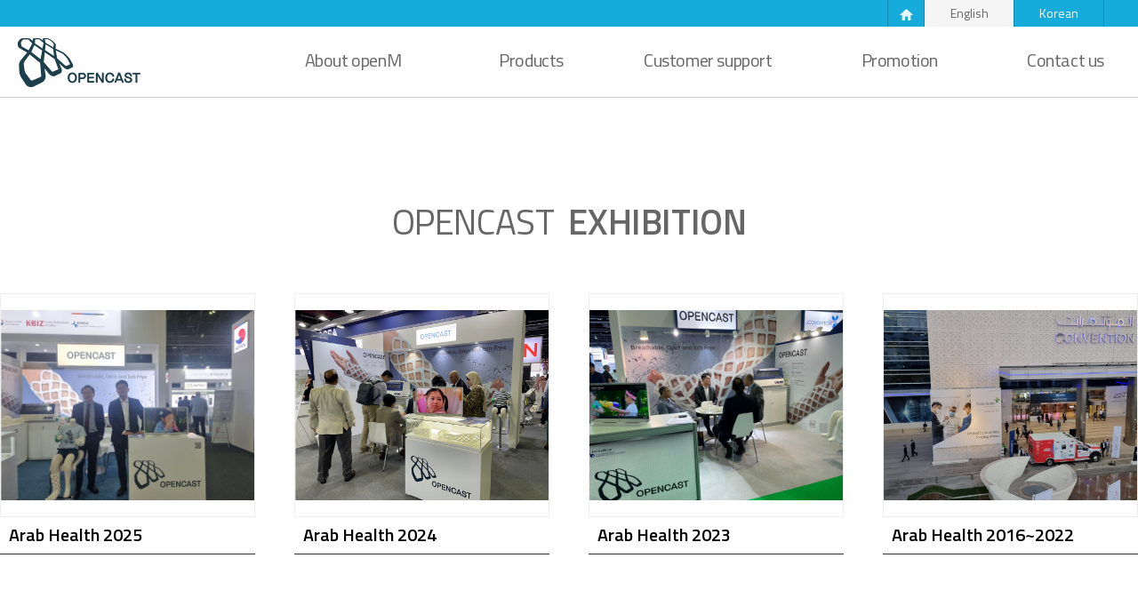

--- FILE ---
content_type: text/html; charset=utf-8
request_url: http://opencast.com/g5/bbs/board.php?bo_table=exhibition&ckattempt=1
body_size: 5410
content:
<!doctype html>
<html lang="ko">
<head>
<meta charset="utf-8">
<meta http-equiv="imagetoolbar" content="no">
<meta http-equiv="X-UA-Compatible" content="IE=Edge">
<title>exhibition 1 페이지 | 오픈엠</title>
<link rel="stylesheet" href="http://opencast.com/g5/css/default.css?ver=240715">
<link rel="stylesheet" href="http://opencast.com/g5/skin/board/gallery_exhibition/style.css?ver=240715">
<!--[if lte IE 8]>
<script src="http://opencast.com/g5/js/html5.js"></script>
<![endif]-->
<script>
// 자바스크립트에서 사용하는 전역변수 선언
var g5_url       = "http://opencast.com/g5";
var g5_bbs_url   = "http://opencast.com/g5/bbs";
var g5_is_member = "";
var g5_is_admin  = "";
var g5_is_mobile = "";
var g5_bo_table  = "exhibition";
var g5_sca       = "";
var g5_editor    = "smarteditor2";
var g5_cookie_domain = "";
</script>
<script src="http://opencast.com/g5/js/jquery-1.8.3.min.js"></script>
<script src="http://opencast.com/g5/js/jquery.menu.js?ver=240715"></script>
<script src="http://opencast.com/g5/js/common.js?ver=240715"></script>
<script src="http://opencast.com/g5/js/wrest.js?ver=240715"></script>
</head>
<body>
 <!DOCTYPE html>
<html lang="ko">
<head>
	<meta charset="UTF-8">
	<meta http-equiv="X-UA-Compatible" content="IE=edge">
	<meta name="viewport" content="width=device-width, initial-scale=1.0, minimum-scale=1.0, maximum-scale=1.0, user-scalable=0">
	<meta name="format-detection" content="telephone=no">
	<title>openM</title>
	<meta name="description" content="">
	<meta property="og:title" content="">
	<meta property="og:description" content="">
	<link rel="stylesheet" type="text/css" href="//cdn.jsdelivr.net/npm/slick-carousel@1.8.1/slick/slick.css" />
	<link rel="stylesheet" href="../../css/common.css">
	<link rel="stylesheet" href="../../css/slick.css">
	<link rel="stylesheet" href="../../css/font.css">
	<!--[if lte IE 9]>
	    <script src="js/html5shiv.min.js"></script>
	<![endif]-->
	<script src="../../js/jquery-3.2.1.min.js"></script>
	<script src="../../js/animatescroll.js"></script>
	<script src="../../js/animatescroll.noeasing.js"></script>
	<script src="../../js/common.js"></script>
	<script src="../../js/slick.min.js"></script>

	<script>

		function change_lang(lang, url) {
			var f = document.change;
			f.action = 'http://opencast.com/g5/iium/change_lang.php?l=' + lang + '&u=' + url;
			console.log(url);
			f.submit();
		}

		$(document).ready(function() {
			$('span, p').each(function() {
				$(this).html($(this).html().replace(/&nbsp;/gi, " "));
			});

			//ScrollTop
			$('.scrolltop').click(function() {
				$('body').animatescroll({
					scrollSpeed: 700
				});
			});
		});
		$(window).scroll(function() {
			var st = $(document).scrollTop();
			if (st == 0) {
				$('.scrolltop').fadeOut();
			} else {
				$('.scrolltop').fadeIn();
			}
		});
	</script>
</head>
<body id="eng">


		<div id="all_wrapper">

		<header id="header_wrap">
			<div id="top_nav">
				<div class="inner">
					<form name="change" id="change" method="post">
						<ul>
							<li><a href="/"><img src="/images/home.png" alt="홈버튼"></a></li>
							<!--<li><a href="" class="catalog" download>Catalog</a></li>-->
							<li class="on"><a onclick="change_lang('en_US' , '/g5/bbs/board.php?bo_table=exhibition&ckattempt=1')">English</a></li>
							<li class=""><a onclick="change_lang('ko' , '/g5/bbs/board.php?bo_table=exhibition&ckattempt=1')">Korean</a></li>
						</ul>
					</form>
				</div>
			</div>
			<div id="header">
				<div class="logo_wrap">
					<a href="/" class="logo">
						<img src="../../images/logo.png" alt="logo">
					</a>
				</div>
				<!-- 모바일토글 -->
				<div id="toggle">
					<a href="#"><img src="/img/toggle.png" /></a>
				</div>
				<div class="menu_wrap ">
					<ul id="main_menu">
						<li class="depth1">
							<a href="../../sub/sub1_1.php">About openM</a>
							<ul class="depth2">
								<li><a href="../../sub/sub1_1.php">openM inc.</a></li>
								<!-- <li><a href="/sub/sub4_3.php">Global Business</a></li> -->
								<li><a href="/sub/sub4_3.php">Global Business</a></li>
								<!--
						<li><a href="javascript:void(0);">Mission</a></li>
						<li><a href="javascript:void(0);">Vision</a></li>
						-->
							</ul>
						</li>
						<li class="depth1">
							<a href="../../sub/sub2_1.php">Products</a>
							<ul class="depth2">
								<li><a href="../../sub/sub2_1.php">OPENCAST Short Arm</a></li>
								<li><a href="../../sub/sub2_2.php">OPENCAST Long Arm</a></li>
								<li><a href="../../sub/sub2_4.php">OPENCAST Short Leg</a></li>
								<li><a href="../../sub/sub2_3.php">In the Future</a></li>
							</ul>
						</li>
						<li class="depth1">
							<a href="/sub/sub3_1.php">Customer support</a>
							<ul class="depth2">
								<li><a href="/sub/sub3_1.php">Custom fitting</a></li>
								<!-- 20231130 숨김처리 -->
								<!-- <li><a href="/sub/sub3_2.php"></a></li> -->
								<li><a href="/g5/bbs/board.php?bo_table=training">Training</a></li>
								<li><a href="/g5/bbs/faq.php?fm_id=1">Q &amp; A</a></li>
							</ul>
						</li>
						<li class="depth1">
							<a href="/g5/bbs/board.php?bo_table=news">Promotion</a>
							<ul class="depth2">
								<li><a href="/g5/bbs/board.php?bo_table=patients">Patients Photos</a></li>
								<li><a href="/g5/bbs/board.php?bo_table=news">News</a></li>
								<li><a href="/g5/bbs/board.php?bo_table=academic">Clinical Trial</a></li>
								<li><a href="/g5/bbs/board.php?bo_table=exhibition">Exhibition</a></li>
							</ul>
						</li>
						<li class="depth1">
							<a href="/sub/sub4_1.php">Contact us</a>
							<ul class="depth2">
								<li><a href="/sub/sub4_1.php">Contact us</a></li>
															</ul>
						</li>
					</ul>
				</div>
				<div class="menu_bg"></div>
			</div>
			<!-- 모바일 메뉴 -->
			<div class="m_menu_wrap_in">
				<div class="m_menu_wrap">
					<div class="close_menu">
						<img src="/img/close.png" alt=" close">
					</div>
					<ul id="">
						<li class="dpt1">
							<a href="javascript:void(0);">About openM</a>
							<ul class="dpt2">
								<li><a href="../../sub/sub1_1.php">openM inc.</a></li>
								<li><a href="/sub/sub4_3.php">Global Business</a></li>
								<!--
							<li><a href="javascript:void(0);">Mission</a></li>
							<li><a href="javascript:void(0);">Vision</a></li>
							-->
							</ul>
						</li>
						<li class="dpt1">
							<a href="javascript:void(0);">Products</a>
							<ul class="dpt2">
								<li><a href="../../sub/sub2_1.php">OPENCAST Short Arm</a></li>
								<li><a href="../../sub/sub2_2.php">OPENCAST Long Arm</a></li>
								<li><a href="../../sub/sub2_4.php">OPENCAST Short Leg</a></li>
								<li><a href="../../sub/sub2_3.php">In the Future</a></li>
							</ul>
						</li>
						<li class="dpt1">
							<a href="javascript:void(0);">Customer support</a>
							<ul class="dpt2">
								<li><a href="/sub/sub3_1.php">Custom fitting</a></li>
								<!-- 20231130 숨김처리 -->
								<!-- <li><a href="/sub/sub3_2.php"></a></li> -->
								<li><a href="/g5/bbs/board.php?bo_table=training">Training</a></li>
								<li><a href="/g5/bbs/faq.php?fm_id=1">Q &amp; A</a></li>
							</ul>
						</li>
						<li class="dpt1">
							<a href="javascript:void(0);">Promotion</a>
							<ul class="dpt2">
								<li><a href="/g5/bbs/board.php?bo_table=patients">Patients Photos</a></li>
								<li><a href="/g5/bbs/board.php?bo_table=news">News</a></li>
								<li><a href="/g5/bbs/board.php?bo_table=academic">Clinical Trial</a></li>
								<li><a href="/g5/bbs/board.php?bo_table=exhibition">Exhibition</a></li>
							</ul>
						</li>
						<li class="dpt1">
							<a href="javascript:void(0);">Contact</a>
							<ul class="dpt2">
								<li><a href="/sub/sub4_1.php">Contact us</a></li>
															</ul>
						</li>
					</ul>
					<!--
					<div class="sns">
					<span><a href="https://www.instagram.com/jinhwan.han.7758/" target="_blank"><img src="/img/in.png"></a></span>
					<span><a href="https://www.facebook.com/jinhwan.han.7758" target="_blank"><img src="/img/face.png"></a></span>
					<span><a href="https://blog.naver.com/opencast9001" target="_blank"><img src="/img/blog.png"></a></span>
				</div>
				-->
				</div>
			</div>
		</header>
<script>
	if(document.referrer){

		console.log(document.referrer)
		var referrerUrl = document.referrer;
		// 검색엔진 도메인 배열
    var searchEngines = ['google', 'naver', 'daum', 'yahoo'];
		// 검색엔진 도메인 포함 여부 확인
    var isSearchEngine = searchEngines.some(engine => referrerUrl.includes(engine));

		if (isSearchEngine) {
			var currentUrl = window.location.href;
			if (currentUrl.includes('opencast')) {
							}
			else{
									change_lang('ko' , '')
							}
		}

	}
	else{
		// console.log(window.location.href)
		var currentUrl = window.location.href;
		if (currentUrl.includes('opencast')) {
					}
		else{
							change_lang('ko' , '')
					}
	}
</script> 

 
 <div class="board_wrap"><!--board_wrap 여기서 html 수정-->
      </div>
<div id="content_wrap" class="sub product">
	<div class="tit_box">
		<p class="tit">OPENCAST<span>EXHIBITION</span></p>
		<p class="sub_tit">&nbsp;</p>
	</div>
	<div class="board_section01">
		<div class="inner">

			<!-- 게시판 목록 시작 { -->
			<div id="bo_gall" style="width:100%">

				
				<div class="bo_fx">
					<!-- <div id="bo_list_total">
						<span>Total 16건</span>
						1 페이지
					</div> -->

									</div>

				<form name="fboardlist"  id="fboardlist" action="./board_list_update.php" onsubmit="return fboardlist_submit(this);" method="post">
				<input type="hidden" name="bo_table" value="exhibition">
				<input type="hidden" name="sfl" value="">
				<input type="hidden" name="stx" value="">
				<input type="hidden" name="spt" value="">
				<input type="hidden" name="sst" value="wr_10 desc, wr_num">
				<input type="hidden" name="sod" value="">
				<input type="hidden" name="page" value="1">
				<input type="hidden" name="sw" value="">

				
				<ul id="gall_ul">
										<li class="gall_li " >
												<span class="sound_only">
							16						</span>
						<ul class="gall_con">
							<li class="gall_href">
								<a href="http://opencast.com/g5/bbs/board.php?bo_table=exhibition&amp;wr_id=174&num=16">
								<img src="http://opencast.com/g5/data/editor/2507/981f67455621a1c42c326c278110e99a_1751333242_6064.jpg" alt="">								</a>
							</li>
							<li class="gall_text_href">
																<a href="http://opencast.com/g5/bbs/board.php?bo_table=exhibition&amp;wr_id=174">
									Arab Health 2025																	</a>
															</li>
							<!-- <li><span class="gall_subject">작성자 </span><span class="sv_member">최고관리자</span></li>
							<li><span class="gall_subject">작성일 </span>07-01</li>
							<li><span class="gall_subject">조회 </span>285</li> -->
							<!-- <li><span class="gall_subject"></span>2025.07.01</li> -->
							<!--<li>
								<span class="gall_subject"></span>
								2025.07.01							</li>-->
																				</ul>
					</li>
										<li class="gall_li " >
												<span class="sound_only">
							15						</span>
						<ul class="gall_con">
							<li class="gall_href">
								<a href="http://opencast.com/g5/bbs/board.php?bo_table=exhibition&amp;wr_id=173&num=15">
								<img src="http://opencast.com/g5/data/editor/2403/be1f648331d783f1c0eaff7d06d28874_1711593053_7328.JPG" alt="">								</a>
							</li>
							<li class="gall_text_href">
																<a href="http://opencast.com/g5/bbs/board.php?bo_table=exhibition&amp;wr_id=173">
									Arab Health 2024																	</a>
															</li>
							<!-- <li><span class="gall_subject">작성자 </span><span class="sv_member">최고관리자</span></li>
							<li><span class="gall_subject">작성일 </span>03-28</li>
							<li><span class="gall_subject">조회 </span>6846</li> -->
							<!-- <li><span class="gall_subject"></span>2024.03.28</li> -->
							<!--<li>
								<span class="gall_subject"></span>
								2024.03.28							</li>-->
																				</ul>
					</li>
										<li class="gall_li " >
												<span class="sound_only">
							14						</span>
						<ul class="gall_con">
							<li class="gall_href">
								<a href="http://opencast.com/g5/bbs/board.php?bo_table=exhibition&amp;wr_id=171&num=14">
								<img src="http://opencast.com/g5/data/editor/2302/fc26c8762819f4ea780c535235c84c4c_1676426797_8793.jpg" alt="">								</a>
							</li>
							<li class="gall_text_href">
																<a href="http://opencast.com/g5/bbs/board.php?bo_table=exhibition&amp;wr_id=171">
									Arab Health 2023																	</a>
															</li>
							<!-- <li><span class="gall_subject">작성자 </span><span class="sv_member">최고관리자</span></li>
							<li><span class="gall_subject">작성일 </span>02-15</li>
							<li><span class="gall_subject">조회 </span>16995</li> -->
							<!-- <li><span class="gall_subject"></span>2023.02.15</li> -->
							<!--<li>
								<span class="gall_subject"></span>
								2022.02.02							</li>-->
																				</ul>
					</li>
										<li class="gall_li " >
												<span class="sound_only">
							13						</span>
						<ul class="gall_con">
							<li class="gall_href">
								<a href="http://opencast.com/g5/bbs/board.php?bo_table=exhibition&amp;wr_id=147&num=13">
								<img src="http://opencast.com/g5/data/editor/2507/981f67455621a1c42c326c278110e99a_1751333084_118.jpg" alt="">								</a>
							</li>
							<li class="gall_text_href">
																<a href="http://opencast.com/g5/bbs/board.php?bo_table=exhibition&amp;wr_id=147">
									Arab Health 2016~2022																	</a>
															</li>
							<!-- <li><span class="gall_subject">작성자 </span><span class="sv_member">최고관리자</span></li>
							<li><span class="gall_subject">작성일 </span>03-06</li>
							<li><span class="gall_subject">조회 </span>53675</li> -->
							<!-- <li><span class="gall_subject"></span>2018.03.06</li> -->
							<!--<li>
								<span class="gall_subject"></span>
								2020.01.13							</li>-->
																				</ul>
					</li>
										<li class="gall_li " >
												<span class="sound_only">
							12						</span>
						<ul class="gall_con">
							<li class="gall_href">
								<a href="http://opencast.com/g5/bbs/board.php?bo_table=exhibition&amp;wr_id=170&num=12">
								<img src="http://opencast.com/g5/data/editor/2212/fd0850efb328f1ba431ca12e1c21308b_1670825358_7475.jpg" alt="">								</a>
							</li>
							<li class="gall_text_href">
																<a href="http://opencast.com/g5/bbs/board.php?bo_table=exhibition&amp;wr_id=170">
									MEDICA 2022																	</a>
															</li>
							<!-- <li><span class="gall_subject">작성자 </span><span class="sv_member">최고관리자</span></li>
							<li><span class="gall_subject">작성일 </span>12-12</li>
							<li><span class="gall_subject">조회 </span>18623</li> -->
							<!-- <li><span class="gall_subject"></span>2022.12.12</li> -->
							<!--<li>
								<span class="gall_subject"></span>
								2020.01.12							</li>-->
																				</ul>
					</li>
										<li class="gall_li " >
												<span class="sound_only">
							11						</span>
						<ul class="gall_con">
							<li class="gall_href">
								<a href="http://opencast.com/g5/bbs/board.php?bo_table=exhibition&amp;wr_id=167&num=11">
								<img src="http://opencast.com/g5/data/editor/2112/73760cc15e0dde93be999c31fb6cbff4_1638333475_7292.jpg" alt="">								</a>
							</li>
							<li class="gall_text_href">
																<a href="http://opencast.com/g5/bbs/board.php?bo_table=exhibition&amp;wr_id=167">
									MEDICA 2021																	</a>
															</li>
							<!-- <li><span class="gall_subject">작성자 </span><span class="sv_member">최고관리자</span></li>
							<li><span class="gall_subject">작성일 </span>12-01</li>
							<li><span class="gall_subject">조회 </span>28587</li> -->
							<!-- <li><span class="gall_subject"></span>2021.12.01</li> -->
							<!--<li>
								<span class="gall_subject"></span>
								2020.01.11							</li>-->
																				</ul>
					</li>
										<li class="gall_li " >
												<span class="sound_only">
							10						</span>
						<ul class="gall_con">
							<li class="gall_href">
								<a href="http://opencast.com/g5/bbs/board.php?bo_table=exhibition&amp;wr_id=163&num=10">
								<img src="http://opencast.com/g5/data/editor/1911/fbcf319747907069f9c3a9bd73afe18b_1574754258_2848.jpeg" alt="">								</a>
							</li>
							<li class="gall_text_href">
																<a href="http://opencast.com/g5/bbs/board.php?bo_table=exhibition&amp;wr_id=163">
									MEDICA 2019																	</a>
															</li>
							<!-- <li><span class="gall_subject">작성자 </span><span class="sv_member">최고관리자</span></li>
							<li><span class="gall_subject">작성일 </span>02-08</li>
							<li><span class="gall_subject">조회 </span>44308</li> -->
							<!-- <li><span class="gall_subject"></span>2019.02.08</li> -->
							<!--<li>
								<span class="gall_subject"></span>
								2020.01.10							</li>-->
																				</ul>
					</li>
										<li class="gall_li " >
												<span class="sound_only">
							9						</span>
						<ul class="gall_con">
							<li class="gall_href">
								<a href="http://opencast.com/g5/bbs/board.php?bo_table=exhibition&amp;wr_id=122&num=9">
								<img src="http://opencast.com/g5/data/editor/1803/31a40bdaa14162ddcda259b688317f38_1520298041_3343.jpg" alt="">								</a>
							</li>
							<li class="gall_text_href">
																<a href="http://opencast.com/g5/bbs/board.php?bo_table=exhibition&amp;wr_id=122">
									MEDICA 2015~2018																	</a>
															</li>
							<!-- <li><span class="gall_subject">작성자 </span><span class="sv_member">최고관리자</span></li>
							<li><span class="gall_subject">작성일 </span>03-06</li>
							<li><span class="gall_subject">조회 </span>46150</li> -->
							<!-- <li><span class="gall_subject"></span>2018.03.06</li> -->
							<!--<li>
								<span class="gall_subject"></span>
								2020.01.07							</li>-->
																				</ul>
					</li>
										<li class="gall_li " >
												<span class="sound_only">
							8						</span>
						<ul class="gall_con">
							<li class="gall_href">
								<a href="http://opencast.com/g5/bbs/board.php?bo_table=exhibition&amp;wr_id=172&num=8">
								<img src="http://opencast.com/g5/data/editor/2308/fa8ffe90bc3112de040b386d27f2d0c4_1691127451_0011.jpg" alt="">								</a>
							</li>
							<li class="gall_text_href">
																<a href="http://opencast.com/g5/bbs/board.php?bo_table=exhibition&amp;wr_id=172">
									KIMES 2023																	</a>
															</li>
							<!-- <li><span class="gall_subject">작성자 </span><span class="sv_member">최고관리자</span></li>
							<li><span class="gall_subject">작성일 </span>08-04</li>
							<li><span class="gall_subject">조회 </span>12916</li> -->
							<!-- <li><span class="gall_subject"></span>2023.08.04</li> -->
							<!--<li>
								<span class="gall_subject"></span>
								2020.01.02							</li>-->
																				</ul>
					</li>
										<li class="gall_li " >
												<span class="sound_only">
							7						</span>
						<ul class="gall_con">
							<li class="gall_href">
								<a href="http://opencast.com/g5/bbs/board.php?bo_table=exhibition&amp;wr_id=169&num=7">
								<img src="http://opencast.com/g5/data/editor/2204/44c6b78ffaad3dc35e1af621d2150c8e_1649991170_7659.jpg" alt="">								</a>
							</li>
							<li class="gall_text_href">
																<a href="http://opencast.com/g5/bbs/board.php?bo_table=exhibition&amp;wr_id=169">
									KIMES 2022																	</a>
															</li>
							<!-- <li><span class="gall_subject">작성자 </span><span class="sv_member">최고관리자</span></li>
							<li><span class="gall_subject">작성일 </span>04-15</li>
							<li><span class="gall_subject">조회 </span>24541</li> -->
							<!-- <li><span class="gall_subject"></span>2022.04.15</li> -->
							<!--<li>
								<span class="gall_subject"></span>
								2020.01.01							</li>-->
																				</ul>
					</li>
										<li class="gall_li " >
												<span class="sound_only">
							6						</span>
						<ul class="gall_con">
							<li class="gall_href">
								<a href="http://opencast.com/g5/bbs/board.php?bo_table=exhibition&amp;wr_id=165&num=6">
								<img src="http://opencast.com/g5/data/editor/2106/fe6cb03690199a38547a7809daab90ef_1622600685_0588.jpg" alt="">								</a>
							</li>
							<li class="gall_text_href">
																<a href="http://opencast.com/g5/bbs/board.php?bo_table=exhibition&amp;wr_id=165">
									KIMES 2021																	</a>
															</li>
							<!-- <li><span class="gall_subject">작성자 </span><span class="sv_member">최고관리자</span></li>
							<li><span class="gall_subject">작성일 </span>06-02</li>
							<li><span class="gall_subject">조회 </span>34449</li> -->
							<!-- <li><span class="gall_subject"></span>2021.06.02</li> -->
							<!--<li>
								<span class="gall_subject"></span>
								2019.12.31							</li>-->
																				</ul>
					</li>
										<li class="gall_li " >
												<span class="sound_only">
							5						</span>
						<ul class="gall_con">
							<li class="gall_href">
								<a href="http://opencast.com/g5/bbs/board.php?bo_table=exhibition&amp;wr_id=127&num=5">
								<img src="http://opencast.com/g5/data/editor/2308/fa8ffe90bc3112de040b386d27f2d0c4_1691127326_8297.jpg" alt="">								</a>
							</li>
							<li class="gall_text_href">
																<a href="http://opencast.com/g5/bbs/board.php?bo_table=exhibition&amp;wr_id=127">
									KIMES 2016~2019																	</a>
															</li>
							<!-- <li><span class="gall_subject">작성자 </span><span class="sv_member">최고관리자</span></li>
							<li><span class="gall_subject">작성일 </span>03-06</li>
							<li><span class="gall_subject">조회 </span>51621</li> -->
							<!-- <li><span class="gall_subject"></span>2018.03.06</li> -->
							<!--<li>
								<span class="gall_subject"></span>
								2019.12.28							</li>-->
																				</ul>
					</li>
										<li class="gall_li " >
												<span class="sound_only">
							4						</span>
						<ul class="gall_con">
							<li class="gall_href">
								<a href="http://opencast.com/g5/bbs/board.php?bo_table=exhibition&amp;wr_id=160&num=4">
								<img src="http://opencast.com/g5/data/editor/2507/981f67455621a1c42c326c278110e99a_1751333410_5267.jpg" alt="">								</a>
							</li>
							<li class="gall_text_href">
																<a href="http://opencast.com/g5/bbs/board.php?bo_table=exhibition&amp;wr_id=160">
									AAOS																	</a>
															</li>
							<!-- <li><span class="gall_subject">작성자 </span><span class="sv_member">최고관리자</span></li>
							<li><span class="gall_subject">작성일 </span>02-08</li>
							<li><span class="gall_subject">조회 </span>46076</li> -->
							<!-- <li><span class="gall_subject"></span>2019.02.08</li> -->
							<!--<li>
								<span class="gall_subject"></span>
								2019.11.30							</li>-->
																				</ul>
					</li>
										<li class="gall_li " >
												<span class="sound_only">
							3						</span>
						<ul class="gall_con">
							<li class="gall_href">
								<a href="http://opencast.com/g5/bbs/board.php?bo_table=exhibition&amp;wr_id=151&num=3">
								<img src="http://opencast.com/g5/data/editor/1809/a0778f6f1a446899c7ad20f37e7cb85b_1536632649_2432.jpg" alt="">								</a>
							</li>
							<li class="gall_text_href">
																<a href="http://opencast.com/g5/bbs/board.php?bo_table=exhibition&amp;wr_id=151">
									EFORT																	</a>
															</li>
							<!-- <li><span class="gall_subject">작성자 </span><span class="sv_member">최고관리자</span></li>
							<li><span class="gall_subject">작성일 </span>09-11</li>
							<li><span class="gall_subject">조회 </span>48131</li> -->
							<!-- <li><span class="gall_subject"></span>2018.09.11</li> -->
							<!--<li>
								<span class="gall_subject"></span>
								2019.09.30							</li>-->
																				</ul>
					</li>
										<li class="gall_li " >
												<span class="sound_only">
							2						</span>
						<ul class="gall_con">
							<li class="gall_href">
								<a href="http://opencast.com/g5/bbs/board.php?bo_table=exhibition&amp;wr_id=153&num=2">
								<img src="http://opencast.com/g5/data/editor/1810/7378cc732cf19ab405f3e4a5a870c2cf_1540358601_371.jpg" alt="">								</a>
							</li>
							<li class="gall_text_href">
																<a href="http://opencast.com/g5/bbs/board.php?bo_table=exhibition&amp;wr_id=153">
									KOA																	</a>
															</li>
							<!-- <li><span class="gall_subject">작성자 </span><span class="sv_member">최고관리자</span></li>
							<li><span class="gall_subject">작성일 </span>10-24</li>
							<li><span class="gall_subject">조회 </span>52163</li> -->
							<!-- <li><span class="gall_subject"></span>2018.10.24</li> -->
							<!--<li>
								<span class="gall_subject"></span>
								2019.08.30							</li>-->
																				</ul>
					</li>
										<li class="gall_li " >
												<span class="sound_only">
							1						</span>
						<ul class="gall_con">
							<li class="gall_href">
								<a href="http://opencast.com/g5/bbs/board.php?bo_table=exhibition&amp;wr_id=158&num=1">
								<img src="http://opencast.com/g5/data/editor/1903/87dcbc8139ef0387150ffcc3e765b3f7_1551669214_9502.jpg" alt="">								</a>
							</li>
							<li class="gall_text_href">
																<a href="http://opencast.com/g5/bbs/board.php?bo_table=exhibition&amp;wr_id=158">
									Others																	</a>
															</li>
							<!-- <li><span class="gall_subject">작성자 </span><span class="sv_member">최고관리자</span></li>
							<li><span class="gall_subject">작성일 </span>02-08</li>
							<li><span class="gall_subject">조회 </span>46082</li> -->
							<!-- <li><span class="gall_subject"></span>2019.02.08</li> -->
							<!--<li>
								<span class="gall_subject"></span>
								2019.07.30							</li>-->
																				</ul>
					</li>
														</ul>

								</form>
			</div>

			
			<!-- 페이지 -->
			
			<!-- 게시물 검색 시작 { -->
			<!-- <fieldset id="bo_sch">
				<legend>게시물 검색</legend>

				<form name="fsearch" method="get">
				<input type="hidden" name="bo_table" value="exhibition">
				<input type="hidden" name="sca" value="">
				<input type="hidden" name="sop" value="and">
				<label for="sfl" class="sound_only">검색대상</label>
				<select name="sfl" id="sfl">
					<option value="wr_subject">제목</option>
					<option value="wr_content">내용</option>
					<option value="wr_subject||wr_content">제목+내용</option>
					<option value="mb_id,1">회원아이디</option>
					<option value="mb_id,0">회원아이디(코)</option>
					<option value="wr_name,1">글쓴이</option>
					<option value="wr_name,0">글쓴이(코)</option>
				</select>
				<label for="stx" class="sound_only">검색어<strong class="sound_only"> 필수</strong></label>
				<input type="text" name="stx" value="" required id="stx" class="frm_input required" size="15" maxlength="20">
				<input type="submit" value="검색" class="btn_submit">
				</form>
			</fieldset> -->
			<!-- } 게시물 검색 끝 -->
		</div><!-- inner -->
	</div><!-- board_section01 -->
</div>

<!-- } 게시판 목록 끝 -->
    <div class="mobile_footer_top">
    <button class="scrolltop">TOP</button>
</div>
<footer id="footer_wrap">
    <div id="footer">
    	<ul id="ft_menu">
    		<li>
				<a href="/sub/sub1_1.php">About openM</a>
				<ul>
					<li><a href="/sub/sub1_1.php">openM inc.</a></li>
					<li><a href="/sub/sub4_3.php">Global Business</a></li>
					<!--
					<li><a href="javascript:void(0);">Mission</a></li>
					<li><a href="javascript:void(0);">Vision</a></li>
					-->
				</ul>
			</li>
    		<li>
				<a href="../../sub/sub2_1.php">Products</a>
				<ul>
					<li><a href="../../sub/sub2_1.php">OPENCAST Short Arm</a></li>
					<li><a href="../../sub/sub2_2.php">OPENCAST Long Arm</a></li>
					<li><a href="../../sub/sub2_4.php">OPENCAST Short Leg</a></li>
					<li><a href="../../sub/sub2_3.php">In the Future</a></li>
				</ul>
			</li>
    		<li>
				<a href="/sub/sub3_1.php">Customer support</a>
				<ul>
					<li><a href="/sub/sub3_1.php">Custom fitting</a></li>
					<!-- <li><a href="/sub/sub3_2.php"></a></li> -->
					<li><a href="/g5/bbs/board.php?bo_table=training">Training</a></li>
					<li><a href="/g5/bbs/faq.php?fm_id=1">Q &amp; A</a></li>
				</ul>
			</li>
    		<li>
				<a href="/g5/bbs/board.php?bo_table=news">Promotion</a>
				<ul>
					<li><a href="/g5/bbs/board.php?bo_table=patients">Patients Photos</a></li>
					<li><a href="/g5/bbs/board.php?bo_table=news">News</a></li>
					<li><a href="/g5/bbs/board.php?bo_table=academic">Clinical Trial</a></li>
					<li><a href="/g5/bbs/board.php?bo_table=exhibition">Exhibition</a></li>
					<!--<li><a href="/g5/bbs/board.php?bo_table=video">Video</a></li>-->
				</ul>
			</li>
    		<li>
				<a href="/sub/sub4_1.php">Contact</a>
				<ul>
					<li><a href="/sub/sub4_1.php">Contact us</a></li>
									</ul>
			</li>
    	</ul>
    	<div class="copy_box">
    		<img src="../../images/logo_ft_2.png" alt="">
        <div class="m_copy">
          <p class="tel"><span>T</span>82.42.823.7301</p>
      		<p class="mail"><span>E</span>sales@opencast.com</p>
      		<p class="copy">copyrightⓒ 2017 openM inc. </p>
        </div>
    	</div>
    </div>
</footer>

</div>

</body>
</html>

<!-- 사용스킨 : gallery_exhibition -->


<!-- ie6,7에서 사이드뷰가 게시판 목록에서 아래 사이드뷰에 가려지는 현상 수정 -->
<!--[if lte IE 7]>
<script>
$(function() {
    var $sv_use = $(".sv_use");
    var count = $sv_use.length;

    $sv_use.each(function() {
        $(this).css("z-index", count);
        $(this).css("position", "relative");
        count = count - 1;
    });
});
</script>
<![endif]-->

</body>
</html>


--- FILE ---
content_type: text/css
request_url: http://opencast.com/css/common.css
body_size: 16780
content:
/* Default */
* {-webkit-font-smoothing: antialiased; margin: 0; padding: 0;}
html, body {width: 100%; /*overflow-x: hidden;*/ font-family: 'Titillium Web', 'Noto Sans KR', sans-serif;word-break: keep-all;}
ol, ul, li {list-style: none;}
a {text-decoration: none;}
img {border: none;}
.inner01{
	position: relative;
    width: 1280px;
    height: 100%;
    margin: 0 auto;
}

/* Common */
#all_wrapper {width: 100%; overflow: hidden; position: relative;}
#content_wrap.main{
	position: relative;
    width: 1280px;
    height: 100%;
    margin: 0 auto;
}
.tc{text-align:center;}

/* Header */

.catalog{background:url('/img/down.png')no-repeat right 15px center; text-indent: -20px; }
#header_wrap {width: 100%;}
#top_nav {width: 100%; height: 30px; background: #17abdb;}
#top_nav .inner {width: 1280px; margin: 0 auto; text-align: right;}
#top_nav .inner ul {display: inline-block; vertical-align: top; font-size: 0; border-left: 1px solid #0d8ab3; border-right: 1px solid #0d8ab3;}
#top_nav .inner ul li {display: inline-block; vertical-align: top; width: 100px; height: 100%; line-height: 30px; text-align: center; cursor:pointer;border-right: 1px solid #0d8ab3;}
#top_nav .inner ul li:first-child{width: 40px;}
#top_nav .inner ul li:last-child{border-right: 0;}
#top_nav .inner ul li a {display: block; font-size: 14px; color: #fff; width:100%;}
#top_nav .inner ul li.on {background: #f5f5f5;}
#top_nav .inner ul li.on a {color: #666;}
#header {position: relative; width: 100%; height: 80px; border-bottom: 1px solid #cdcdcd; box-sizing: border-box;}
#header .logo_wrap {position: relative; width: 100%; height: 0; min-width: 1280px; max-width: 1720px; margin: 0 auto; overflow: visible;}
#header .logo_wrap .logo {position: absolute; display: block; top: 12.5px; left: 20px;}
#header .logo_wrap .logo img {display: block;}
#header .menu_wrap {width: 1280px; margin: 0 auto; text-align: right;}
#header .menu_bg {position: relative; width: 100%; height: 0; background: #fff; z-index: 5;}
#header .menu_bg.on {height: 70px; border-bottom:1px solid #cdcdcd}
#main_menu {display: inline-block; vertical-align: top; height: 100%; top: 0; right: 0; margin: 0 auto; font-size: 0; padding-right: 25px;}
#main_menu > li {position: relative; display: inline-block; vertical-align: top; height: 80px; line-height: 90px; margin-right: 100px;}
#main_menu > li:nth-of-type(1) {margin-right: 110px;}
#main_menu > li:nth-of-type(2) {margin-right: 90px;}
#main_menu > li:nth-of-type(3) {margin-right: 100px;}
#main_menu > li:nth-of-type(4) {margin-right: 100px;}
#main_menu > li:last-of-type {margin-right: 0;}
#main_menu > li > a {display: inline-block; line-height: 20px; font-size: 20px; color: #666; letter-spacing: -0.4px;}
#main_menu .depth1.on > a {color: #17abdb;}
#main_menu .depth1.on .depth2 {display: block; z-index: 50; height: 70px;}
#main_menu .depth1.on .depth2 li {height: 70px;}
#main_menu .depth2 {position: absolute; z-index: 10; top: 80px; height: 0;}
#main_menu .depth2 > li {display: inline-block; vertical-align: top; height: 0; line-height: 80px; margin-right: 70px; overflow: hidden;}

#main_menu .depth1:nth-of-type(1) .depth2 {width: 300px; left: 0;}
#main_menu .depth1:nth-of-type(2) .depth2 {width: 950px; left: 50%; margin-left: -560px;}
#main_menu .depth1:nth-of-type(3) .depth2 {width: 680px; left: -500px;}
#main_menu .depth1:nth-of-type(4) .depth2 {width: 740px; right: -150px;}
#main_menu .depth1:nth-of-type(5) .depth2 {width: 465px; right: 3px;}
#main_menu .depth2 > li:last-of-type {display: inline-block; margin-right: 0;}
#main_menu .depth2 > li > a {display: inline-block; line-height: 20px; font-size: 20px; color: #666; letter-spacing: -0.4px;}
#main_menu .depth2 > li > a:hover {color: #17abdb;}
#main_menu .depth1:nth-of-type(1) .depth2 li{width:50%; text-align:left; margin-right: 0;}
/* Footer */
#footer_wrap {width: 100%; height: 285px; background: #253b46;}
#footer {position: relative; width: 1280px; height: 100%; margin: 0 auto;}
#ft_menu {display: inline-block; font-size: 0; padding-top: 40px;}
#ft_menu > li {display: inline-block; vertical-align: top; margin-right: 58px;}
/*#ft_menu > li:first-of-type {margin-left: 20px;}*/
#ft_menu > li:last-of-type {margin-right: 0;}
#ft_menu > li > a {display: inline-block; font-size: 20px; line-height: 1; color: #fff;}
#ft_menu > li > ul {padding-top: 35px;}
#ft_menu > li > ul > li {margin-bottom: 12px;}
#ft_menu > li > ul > li:last-of-type {margin-bottom: 0;}
#ft_menu > li > ul > li > a {display: inline-block; vertical-align: top; font-size: 18px; line-height: 1; color: #fff; font-weight: 300;}
#footer .copy_box {position: absolute; display: inline-block; vertical-align: top; width: 321px; height: 100%; top: 0; right: 0; background: #11b2e7;}
#footer .copy_box img {display: block; margin: 36px auto;}
#footer .copy_box p {padding-left: 50px; margin-bottom: 13px; color: #fff; font-size: 22px; font-weight: 300; line-height: 1;}
#footer .copy_box p.copy {font-size: 18px;}
#footer .copy_box p:last-of-type {margin-bottom: 0;}
#footer .copy_box p span {display: inline-block; width: 35px; font-weight: 600;}

/* Content - Common */
#content_wrap {width: 100%;}

/* Content - Main Index */
#content_wrap.main .vis_wrap {position: relative; width: 1280px; height: 834px; margin: 0 auto;}
#content_wrap.main .vis_wrap .text_box {position: absolute; width: 540px; height: 421px; bottom: 63px; left: -220px; background: rgba(16,178,231,0.9);}
#content_wrap.main .vis_wrap .text_box img {position: absolute; right: 42px; bottom: 96px;}
/* #content_wrap.main .vis_cont {position: relative; width: 1920px; height: 100%; margin-left: -320px; background: url('../../work/images/vis_main1.png');} */
/* #content_wrap.main .vis_cont {position: relative; width: 1920px; height: 100%; margin-left: -320px; background: url('../../work/images/vis_main3.png');} */
#content_wrap.main .vis_cont {position: relative; width: 1920px; height: 100%; margin-left: -320px;}
.vis_cont.img { background: url('/images/vis_main3.png')no-repeat center/cover;}
/*main_slider*/
.vis_wrap .slick-arrow {position: absolute; top: 50%; transform:translateY(-50%); z-index: 2; width: 70px; height: 70px; border-radius: 50%; background: rgba(0,0,0,.4); border:none; text-indent: -9999px;}
.vis_wrap .slick-arrow:after {content: ''; display: block; position: absolute; top: 50%; transform: translate(-50%,-50%) rotate(-45deg); left: 50%; width: 16px; height: 16px; cursor: pointer; }
.vis_wrap .slick-prev { left: 2%;}
.vis_wrap .slick-prev::after { border-top: 2px solid #fff; border-left: 2px solid #fff; margin-left: 3px;}
.vis_wrap .slick-next {right: 2%;}
.vis_wrap .slick-next::after { border-right: 2px solid #fff; border-bottom: 2px solid #fff;margin-left: -3px;}
.vis_wrap .slick-dots {overflow: hidden; clear: both; position: absolute; bottom: 40px; left: 50%; transform: translateX(-50%); opacity: 0; transition: 0.3s;}
.vis_wrap:hover .slick-dots {opacity: 1;}
.vis_wrap .slick-dots > li {float: left; }
.vis_wrap .slick-dots > li ~ li {margin-left: 17px;}
.vis_wrap .slick-dots > li > button {line-height: 16px; text-indent: -9999px; width: 16px; height: 16px; border-radius: 50%; border:2px solid #666 !important; background: transparent;   text-align: center; box-shadow: 0 0 2px rgba(0,0,0,.15) ; box-sizing: border-box;}
.vis_wrap .slick-dots > li.slick-active > button { background: #666 !important;}


#content_wrap.main .section1 {margin: 75px auto 50px;}
#content_wrap.main .section1 p {text-align: center; line-height: 1.2; letter-spacing: -0.65px;}
#content_wrap.main .section1 p span {display: block; line-height: 1.2;}
#content_wrap.main .section1 p span b {display: inline-block; font-weight: 600; line-height: 1;}
#content_wrap.main .section1 p:nth-of-type(1) {font-size: 36px; color: #10b2e7; margin-bottom: 35px;}
#content_wrap.main .section1 p:nth-of-type(2) {font-size: 26px; color: #333;}
/* #content_wrap.main .section1 p:nth-of-type(3) {font-size: 16px; color: #333; margin-top:25px} */
#content_wrap.main .section1 p:nth-of-type(3) {font-size: 25px; color: #333; margin-top:25px}
#content_wrap.main .section2 {width: 100%; height: 640px; margin-bottom: 59px;}
#content_wrap.main .section2 .inner {position: relative; width: 1280px; height: 100%; margin: 0 auto;}
#content_wrap.main .section2 .inner .box {position: absolute;}
#content_wrap.main .section2 .inner .box > a {display: block; width: 100%; height: 100%;}
#content_wrap.main .section2 .inner .box .more {display: block; width: 39px; height: 39px; margin: 0 auto;}
#content_wrap.main .section2 .inner .box .more img {display: block; width: 100%; height: 100%;}

/*
#content_wrap.main .section2 .inner .box1 {width: 25%; height: 50%; top: 0; left: 0; cursor: pointer; background: url('/images/main_video02.jpg')no-repeat 50%; background-size: cover;} 
#content_wrap.main .section2 .inner .box2 {width: 25%; height: 50%; top: 0; left: 25%; background:  url('/images/main_video02.jpg') no-repeat 50%; background-size: cover;}
#content_wrap.main .section2 .inner .box3 {width: 25%; height: 50%; top: 50%; left: 25%; background: url('/images/main_video03.jpg') no-repeat 50%; background-size: cover;}
#content_wrap.main .section2 .inner .box1 p {line-height: 1; text-align: center; font-weight: 600; font-size: 44px; letter-spacing: -2px; margin-top: 150px;}
#content_wrap.main .section2 .inner .box1 p span {display: block; line-height: 1; font-weight: 600; font-size: 44px; letter-spacing: -0.65px; margin-bottom: 2px;}
#content_wrap.main .section2 .inner .box1 .more {margin-top: 30px;}
#content_wrap.main .section2 .inner .box2 a{position: absolute; top: 0; left: 0; background: url('/images/play.png') no-repeat center;}
#content_wrap.main .section2 .inner .box3 a{position: absolute; top: 0; left: 0; background: url('/images/play.png') no-repeat center;}

*/
/*2021.08.31*/
#content_wrap.main .section2 .inner .box4 {position: relative; width: 50%; height: 50%; top: 0%; left: 50%; background: #fafafa; padding:56px 36px; box-sizing: border-box;}

#content_wrap.main .section2 .inner .box_01 {width: 25%; height: 50%; top: 0; left: 0; cursor: pointer; background: url('/images/main_video01.jpg')no-repeat 50%; background-size: cover;} 
#content_wrap.main .section2 .inner .box_02 {width: 25%; height: 50%; top: 0; left: 25%; background:  url('/images/main_video02.jpg') no-repeat 50%; background-size: cover;}
#content_wrap.main .section2 .inner .box_03 {width: 25%; height: 50%; top: 50%; left: 25%; background: url('/images/main_video03.jpg') no-repeat 50%; background-size: cover;}
#content_wrap.main .section2 .inner .box_04 {position: relative; width: 66%; height: 100%; top: 0%; left: 0%; background: url('/images/main_video04.jpg') no-repeat 50%; background-size: cover;}
#content_wrap.main .section2 .inner .box_wr04_06 {position: relative; width: 50%; height: 50%; top: 0%; left: 50%;}
#content_wrap.main .section2 .inner .box_05 {position: absolute; width: 34%; height: 50%; top: 0%; left: 66%; background:#f5f5f5; }
#content_wrap.main .section2 .inner .box_06 {position: absolute; width: 34%; height: 50%; top: 50%; left: 66%; background:#11b2e7;}
#content_wrap.main .section2 .inner .box_01 p {line-height: 1; text-align: center; font-weight: 600; font-size: 44px; letter-spacing: -2px; margin-top: 150px;}
#content_wrap.main .section2 .inner .box_01 p span {display: block; line-height: 1; font-weight: 600; font-size: 44px; letter-spacing: -0.65px; margin-bottom: 2px;}
#content_wrap.main .section2 .inner .box_01 .more {margin-top: 30px;}
#content_wrap.main .section2 .inner .box_02 {box-sizing: border-box;}
#content_wrap.main .section2 .inner .box_05 a > p , #content_wrap.main .section2 .inner .box_06 a > p {padding-top: 15%; line-height: 1; font-size: 20px; font-weight: 200; text-align: center; }
#content_wrap.main .section2 .inner .box_05 a > p { color: #333;}
#content_wrap.main .section2 .inner .box_06 a > p {color: #fffefe;} 
#content_wrap.main .section2 .inner .box_05 a span, #content_wrap.main .section2 .inner .box_06 a span {font-weight: 600; display: block; text-align: center;}
#content_wrap.main .section2 .inner .box_05 img, #content_wrap.main .section2 .inner .box_06 img {display: block; margin: 32px auto 0;}
#content_wrap.main .section2 .inner .box_05 img{ margin: 32px auto 0;}
#content_wrap.main .section2 .inner .box_06 img{ margin: 18px auto 0;}
#content_wrap.main .section2 .inner .box_02 a{position: absolute; top: 0; left: 0; background: url('/images/play.png') no-repeat center;}

#content_wrap.main .section2 .inner .box_01:after,
#content_wrap.main .section2 .inner .box_02:after,
#content_wrap.main .section2 .inner .box_03:after,
#content_wrap.main .section2 .inner .box_04:after{content: ''; display: block; position: absolute; width: 70px; height: 70px; top: 50%; left: 50%;  transform: translate(-50%,-50%); background: url('/images/play.png') no-repeat center; cursor: pointer;}
#content_wrap.kr .section2 .inner .box_03 a{/* background:none; cursor:auto;*/ }
/*
#content_wrap.main .section2 .inner .box2 .top {font-size: 44px; font-weight: 600; line-height: 1; color: #fff; text-align: center; margin-top: 90px;}
#content_wrap.main .section2 .inner .box2 .top span {display: block; font-size: 30px; font-weight: 300; margin-top: 2px;}
#content_wrap.main .section2 .inner .box2 .middle {font-size: 24px; font-weight: 600; color: #fff; line-height: 1; letter-spacing: -0.4px; margin-top: 80px;}
#content_wrap.main .section2 .inner .box2 .middle span {display: block; line-height: 1; margin-top: 2px; letter-spacing: -0.4px;}
#content_wrap.main .section2 .inner .box2 .middle2 {font-size: 20px; color: #fff; margin-top: 2px; letter-spacing: -0.4px; line-height: 1;}
#content_wrap.main .section2 .inner .box2 .last {line-height: 1; margin-top: 38px;}
#content_wrap.main .section2 .inner .box2 .last span {display: block; line-height: 1; color: #fff; font-size: 18px; letter-spacing: -0.4px; margin-bottom: 5px;}
#content_wrap.main .section2 .inner .box2 .last span:last-of-type {margin-bottom: 0;}
#content_wrap.main .section2 .inner .box2 .more {margin-top: 38px;}
*/
#content_wrap.main .section2 .inner .box_02 a{display: block; width: 100%; height: 100%;}
#content_wrap.main .section2 .inner .box_03 a {display: block; width: 100%; height: 100%;}
/*
#content_wrap.main .section2 .inner .box4 p {position: absolute; line-height: 1; font-weight: 300; font-size: 28px; top: 50%; left: 46px; margin-top: -56px;}
#content_wrap.main .section2 .inner .box4 p b {line-height: 1; font-weight: 600; font-size: 44px;}
#content_wrap.main .section2 .inner .box4 p span {display: block; line-height: 1; font-weight: 300; font-size: 40px;}
#content_wrap.main .section2 .inner .box4 .more {position: absolute; top: 50%; right: 50px; margin-top: -19.5px;}
*/
#content_wrap.main .section2 .inner .box4 div{display:inline-block; vertical-align: middle;}
/* #content_wrap.main .section2 .inner .box4 div:nth-child(2){padding-left:15px;} */
#content_wrap.main .section2 .inner .box4 div p b {line-height: 1; font-weight: 600; font-size: 40px; letter-spacing:-1.2px}
#content_wrap.main .section2 .inner .box4 p{font-size:26px; line-height:1; margin-top:35px; }
#content_wrap.main .section2 .inner .box4 p span{display: block; margin-bottom:18px;}
#content_wrap.main .section2 .inner .box4 .box4_img{width:200px;}
#content_wrap.main .section2 .inner .box4 .box4_img img { display: block; width: 100%; height: auto;}
/* #content_wrap.main .section2 .inner .box4 .box4_txt{width:calc(100% - 215px); padding-left:10px;} */
#content_wrap.main .section2 .inner .box4 p.met{}
#content_wrap.main .section2 .inner .box4 p.met_tt{margin-top:10px;}
#content_wrap.main .section2 .inner .box4 .more{
	color:#414141;
	width:100%; height:auto;
	font-size:20px; letter-spacing: -0.4px; line-height: 1; text-align:right;
	background:url('/images/arr.png') no-repeat right 2px;
	margin-top:30px;
	box-sizing: border-box;
	padding-right:34px;
}

.popover_close { position: absolute; top: 7%; right: 3%;}

/* 사이드 sns */
#stv01{border:1px solid #d6d7d6; width:66px; position:absolute; right:-100px; top:870px; }
#stv01 #stv_list01{height:49px; background:#10b2e7;}
#stv01 #stv_list01 h2{font-size:14px; text-align:center; line-height:1; color:#fff; padding-top:10px;}
ul#stv_nb01{padding:0 11px; cursor:pointer;background:#fff}
#stv01 #stv_nb01 li { text-align:center;  border-bottom:1px dotted #e0dfdf; }
#stv01 #stv_nb01 li a{display:block; height:63px; line-height:78px;}
#stv01 #stv_nb01 li:last-child{border:0;}

/* openM */
.sub_bg01{background:url("/images/sub/sub_bg01.jpg")no-repeat top center/cover; width:100%; height:0; padding-bottom: 36%;}
.openM01{padding:89px 140px; box-sizing: border-box;}
.openM01 h2{line-height:1;font-size:48px; font-weight:500; padding-left:10px; margin-bottom:48px; letter-spacing:-1px; color: #10b2e7;}
.openM01 p, .openM-txt {margin-bottom:15px; font-size:22px; letter-spacing:-1px; font-weight: 300; color: #666666; line-height: 1.5;}
.openM01 p span{display:block}

.openM02{background:#f4f4f4}
.openM02 dl {overflow:hidden;}
.openM02 dl dt{float:left; border-bottom:1px solid #ddd; width:150px; margin-right:20px; font-size:20px; color:#666; padding:20px 0 16px; line-height:1; clear:both;}
.openM02 dl dd{float:right; border-bottom:1px solid #ddd; width:calc(100% - 170px); font-size:20px; color:#666; padding:20px 0 16px; line-height:1;}
.support_pop{
	width:1230px;
	height:606px;
	background:#fff;
	position: absolute;
	top: 530px;
	left: 50%;
	transform: translateX(-50%);
/*	margin-left: -615px;*/
	z-index:99;
	box-sizing:border-box;
	padding:32px 35px;
}
.support_pop.opa{
	opacity:1;
	display:block;
}
.support_pop .content {overflow:hidden; text-align:center; padding-top:70px;}
.support_pop .content dl{display:inline-block; position:relative; overflow:hidden;}
.support_pop .content dl dt{width:400px; height:400px; border-radius:50%; }
.support_pop .content dl dd{font-size:20px; text-align:center; line-height:1; margin-top:20px;}
.close01{position:absolute; top:0; right:0; text-align:center; top:32px; right:35px; cursor:pointer;}
.close01 p{font-size:12px; font-weight:600; line-height:1;}
.support_bg{
    width: 100%;
    position: absolute;
    left: 0;
    top: 0;
    z-index: 98;
	/*background:rgba(0, 0, 0, 0.5);*/
}
.support_pop .content dl:nth-child(2){padding-left:160px; }
.support_pop .content dl:nth-child(2) span{top:50%; position:absolute; margin-top:-7.5px; left:40px;}

.support_pop .content dl.inline{width:100%;}
.support_pop .content dl dt.inline{display:inline-block; float:left;}
.support_pop .content dl dd.inline{display:inline-block; text-align:left; padding-left:50px; width:calc(100% - 450px); height:400px; float:left; margin-top:0; margin-top: 130px;}
.support_pop .content dl dd.inline p{padding-bottom:30px; padding-left:25px; text-indent:-22px;}
.kr .support_pop .content dl dd.inline p{word-break:keep-all; line-height: 1.3;}
.support_pop .content dl.inline01{width:80%;}
.support_pop .content dl.inline01 dd{margin-top: 190px;}

/* Precaution */
.section5 dl dt{width:100%; background:#11b2e7 url("/images/sub/support/check.png")no-repeat right 60px center; padding:0 80px; box-sizing:border-box;}
.section5 dl dt h3{background:url("/images/sub/support/mark.png")no-repeat left center; color:#fff; line-height:80px; height:80px; padding-left:60px; font-size:26px;}
.section5 dl dd{width:100%; background:#fbfbfb; margin-bottom:100px;}
.section5 dl dd p {font-size:20px; border-bottom:1px solid #d8d8d8;line-height:1.5em; padding:20px 0;}
.section5 dl dd p:last-child{border:0;}
.section5 dl dd p span{ width:calc(100% - 160px); margin:0 auto; display: block; position: relative; padding-left: 15px; box-sizing: border-box; word-break:keep-all;}
.section5 dl dd p span:before{
	content:'- ';
    position: absolute;
    top: 0;
    left: 0;
    display: inline-block;
}

/* CONTACT US */

.section6{width:890px; margin:0 auto;}
.section6 .map_content{margin:40px 0 240px;}
.content01 ul li{font-size:20px; color:#666;}
.content01 ul li span{font-size:25px; color:#11b2e7;width:115px; display: inline-block;}/*font-weight:bold*/
.content01 ul li span p.fnt{font-weight:500; display:inline-block; font-size:24px;}

/* DOMESTIC */
/* DOMESTIC psh_2017_12_22 */

.section7{width:100%; height: auto; margin-top:60px;}
.content01 { width: 565px; margin: 0 auto; margin-bottom: 125px;}
.content01 ul.dom li { font-family: 'Noto Sans KR', sans-serif; letter-spacing: -1px;}
.content01 ul.dom li { font-size: 20px;}
.content01 ul.dom li span{width:205px; font-family: 'Noto Sans KR', sans-serif;}
.kr .content01 ul.dom li span{font-size: 23px;}
.dom_map { width: 1280px; height: auto; margin: 0 auto; margin-bottom: 60px;}
div.text{position:absolute; text-align: center; top: 286px; left: -12px;}
div.text p{color:#ff6700; font-size:18px; line-height:1.2; font-weight:200}
div.text p.tit{font-weight:400; padding-bottom: 18px;}

.map_boxi { position: relative; width: 100%; height: 610px;}
.mapbox { position: absolute; width: 640px; height: 100%;}
.mapbox_left { top: 0; left: 0;}
.map_modal { background-color: #fff; display: none;}
.modal_active { opacity: 1!important; z-index: 20!important;}

.mapbox_right { top: 0; right: 0;}
.mapright_absolutebox { position: absolute; top: 25px; left: 110px; width: 398px; height: 584px;}
.dotboxi { display: block; position: absolute; width: 28px; height: 28px; box-sizing: border-box; cursor: pointer;}
.dotboxi img { display: block; position: absolute; margin: 0 auto; transition: 0.5s;}
.dotboxi img:nth-child(1) { opacity: 1; left: 5px;}
.dotboxi img:nth-child(2) { opacity: 0;}
.dotboxi1 { top: 108px; left: 94px;}
.dotboxi2 { top: 110px; left: 145px;}
.dotboxi3 { top: 124px; left: 167px;}
.dotboxi4 { top: 99px; left: 263px;}
.dotboxi5 { top: 210px; left: 170px;}
.dotboxi6 { top: 193px; left: 210px;}
.dotboxi7 { top: 257px; left: 156px;}
.dotboxi8 { top: 280px; left: 297px;}
.dotboxi9 { top: 326px; left: 136px;}
.dotboxi10 { top: 316px; left: 265px;}
.dotboxi11 { top: 360px; left: 125px;}
.dotboxi12 { top: 365px; left: 275px;}
.dotboxi13 { top: 348px; left: 347px;}
.dotboxi14 { top: 432px; left: 93px;}
.dotboxi15 { top: 389px; left: 295px;}
.dotboxi16 { top: 545px; left: 17px;}

.map_modal { box-sizing: border-box; position: absolute; top: 0; right: 0; width: 560px; height: auto; border: 1px solid #dddddd; padding: 25px 30px 25px 28px; }
.map_modal_exit { display: block; position: absolute; top: 30px; right: 30px; cursor: pointer; z-index: 10;}
.map_modalwrap { position: relative; width: 100%; height: auto; }
.map_modal_title { font-size: 30px; font-family: 'Noto Sans KR', sans-serif; font-weight: 400; color: #11b2e7; padding-bottom: 10px;}
.table_boxi { width: 100%; height: auto; border-collapse: collapse; box-sizing: border-box; border: 1px solid #dddddd;}
.table_boxi th { text-align: center; padding: 15px 10px 15px 10px; color: #333; font-weight: 400; font-size: 20px; font-family: 'Noto Sans KR', sans-serif; background-color: #f2f2f2; border-bottom: 1px solid #11b2e7; box-sizing: border-box;}
.table_boxi th:nth-child(1) { width: 30%; border-right: 1px solid #dddddd;}
.table_boxi th:nth-child(2) { width: 30%; border-right: 1px solid #dddddd;}
.table_boxi th:nth-child(3) { width: 40%;}
.table_boxi td { text-align: center; color: #666; font-weight: 300; font-size: 16px; font-family: 'Noto Sans KR', sans-serif; letter-spacing: -1px; padding: 15px 10px 15px 10px; border: 1px solid #dddddd;}

/* 시작화면 5번화면 시작시 사용 */
/*.dotboxi2 img:nth-child(1) {  opacity: 0;  z-index: 1; margin-top: -10px;}*/
/*.dotboxi2 img:nth-child(2) { opacity: 1; z-index: 10;}*/
.map_modal5 .map_modal_exit { z-index: 20;}
.dotboxi.dotAct img:nth-child(1) { z-index: 2; margin-top: -10px;}
.dotboxi.dotAct img:nth-child(2) { opacity: 1; z-index: 1;}

/* CONTACT */
div.text.global{top: 209px; left: 460px; display: none;}
.dom_map01{background:url("/images/sub/global_new.png?20241007")no-repeat center; width:1024px; height:587px; position:relative; margin:25px auto; background-size: contain}
.dom_map01_txt{display: none; text-align: center; font-size: 16px; font-weight: 500;}
.content01 ul.sub4_2 li span.sub4_2_adrr{float: left;}
.content01 ul.sub4_2 li:last-child{overflow: hidden;}

.dom_map_btwr{width: 100%; max-width: 1024px; min-width: 1024px; margin: 0 auto 60px; font-size: 0;}
/* .dob_map_box.dom_map_active{width: 50%; display: inline-block; vertical-align: top; font-size: 0;}
.dob_map_box.dom_map_sign{width: 50%; display: inline-block; vertical-align: top; font-size: 0;} */
.dom_map_cir{display: inline-block; width: 52px; height: 52px; border-radius: 50%; display: inline-block; vertical-align: top;}
.dom_map_cir.dom_map_cir01{background: #11b2e7;}
.dom_map_cir.dom_map_cir02{background: #f48d1c;}
.dom_map_txt_wr{display: inline-block; vertical-align: top; width: calc(100% - 52px); width: -webkit-calc(100% - 52px); width: -moz-calc(100% - 52px);}
.dom_map_tit{font-size: 24px; font-weight: 600; padding-left: 20px;}
.dom_map_txt{font-size: 18px; padding-left: 20px;}
.dom_map_txt span {font-weight: 600;}


/* Content - Sub Temp */
#content_wrap.sub {width: 100%; background: #fff;}
#content_wrap.sub .tit_box {font-size: 0;}
#content_wrap.sub .tit_box .tit {width: 100%; line-height: 1; padding-top: 120px; font-size: 40px; color: #666; text-align: center; letter-spacing: -0.4px;}
#content_wrap.sub .tit_box .tit span {display: inline-block; font-weight: 600; margin-left: 16px;}
#content_wrap.sub .tit_box .sub_tit {font-size: 18px; color: #999; text-align: center; line-height: 1; margin: 22px 0 39px;}
#content_wrap.sub .tit_box .sub_tit.sub_tit_gl {line-height: 1.5; word-break: keep-all;}
#content_wrap.sub .inner {width: 100%; max-width: 1280px; min-width: 1024px; margin: 0 auto;}
#content_wrap.about {}
#content_wrap.about .section {width: 100%; height: 200px;}
#content_wrap.about .section1 {background: rgba(250,0,0,.1)}
#content_wrap.about .section2 {background: rgba(0,250,0,.1)}
#content_wrap.about .section3 {background: rgba(0,0,250,.1)}
#content_wrap.product{}

#content_wrap.product .section {width: 100%; position: relative;}
#content_wrap.product .section .bg_box {width: 100%; max-width: 1280px; min-width: 1024px; height: 436px;}
#content_wrap.product .section .bg_box img {position: absolute; display: block; width: 1920px; left: 50%; margin-left: -960px;}
#content_wrap.product .section1 > .inner {position: absolute; width: 100%; max-width: 1280px; min-width: 1024px; height: 436px; top: 0; left: 50%; transform: translateX(-50%); font-size: 0;}
#content_wrap.product .section1 .inner > div {display: inline-block; vertical-align: middle;}
#content_wrap.product .section1 .inner .left {position: relative; width: 33.203125%; height: 100%; overflow: hidden; border: 1px solid #f5f5f5; box-sizing: border-box;}
#content_wrap.product .section1 .inner .left img {position: absolute; display: block; left: -1px;}
#content_wrap.product .section1 .inner .right {width: 66.796875%; height: 336px; background: #fff; box-shadow: -5px 0px 15px rgba(0, 0, 0, .25); padding: 60px 0 0 45px; box-sizing: border-box;}
#content_wrap.product .section1 .inner .right .tit {font-size: 38px; font-weight:600; color: #10b2e7; letter-spacing: -0.65px; line-height: 1; margin-bottom: 30px;}
#content_wrap.product .section1 .inner .right span {display: block; font-size: 20px; color: #666666; letter-spacing: -0.65px; line-height: 1.3; margin-bottom: 8px; padding-left:15px; text-indent:-12px;}
#content_wrap.product .section1 .inner .right span:first-of-type {font-size: 24px; color: #666; margin-bottom: 18px; padding-left: 0; text-indent: 0;}
#content_wrap.product .section1 .inner .right span:last-of-type {margin-bottom: 0;}

#content_wrap.product .section.section1_1{margin-bottom: 100px;}

.t_indent{text-indent:-12px; padding-left:14px;}

#content_wrap.product .section2 {background: #f8f8f8; font-size: 0; padding-bottom: 53px;}
#content_wrap.product .section2 .title_box {padding-top: 70px; padding-bottom: 40px;}
#content_wrap.product .section2 .tit {font-size: 36px; color: #10b2e7; line-height: 1; text-align: center;}
#content_wrap.product .section2 .ben_box {display: inline-block; width: 33.333333%; height: auto; vertical-align: top; margin-top: 50px;}
#content_wrap.product .section2 .ben_box:nth-of-type(-n+3) {margin-top: 0;}
#content_wrap.product .section2 .ben_box .tit_box {position: relative; width: 334px; margin: 0 auto;}
#content_wrap.product .section2 .ben_box .tit_box p {font-size: 22px; color: #666; text-align: left; letter-spacing: -0.65px; line-height: 1; margin-left: 66px; padding-bottom: 7px; border-bottom: 2px solid #666; padding-left: 20px;}
#content_wrap.product .section2 .ben_box .tit_box img {position: absolute; top: -2px; left: 0;}
#content_wrap.product .section2 .ben_box .desc {width: 268px; font-size: 18px; color: #666; margin: 0 auto; padding-left: 66px;}
#content_wrap.product .section2 .ben_box .desc p {padding-top: 18px; padding-left: 20px;}
#content_wrap.product .section2 .ben_box .desc p span {display: block; line-height: 1.3; margin-bottom: 0px; letter-spacing: -0.65px;}
#content_wrap.product .section2 .ben_box .desc p span:last-of-type {margin-bottom: 0;}
.cervical_launched{text-align:center; font-size:18px; background-color:#f8f8f8; color:#10b2e7;padding-bottom:20px; font-weight:500;}

#content_wrap.product .section3 {padding-top: 50px;}
#content_wrap.product .section3 .inner {font-size: 0;}
#content_wrap.product .section3 .inner .row {width: 100%;}
#content_wrap.product .section3 .inner .row > div {display: inline-block; box-sizing: border-box; vertical-align: top;}
#content_wrap.product .section3 .inner .left {width: 20%; padding-top: 50px;}
#content_wrap.product .section3 .inner .left .title {font-size: 36px; color: #10b2e7; line-height: 1; letter-spacing: -0.65px; margin-bottom: 10px;}
#content_wrap.product .section3 .inner .left .title.type1 {margin-bottom: 0;}
#content_wrap.product .section3 .inner .left .title.type2 {margin-bottom: 0;}
#content_wrap.product .section3 .inner .left .sub_title span {display: block; font-size: 18px; color: #999; letter-spacing: -0.65px; line-height: 1.3; margin: 8px;}
#content_wrap.product .section3 .inner .left .sub_title span:last-of-type {margin-bottom: 0;}
#content_wrap.product .section3 .inner .right {width: 80%; font-size: 0;}
#content_wrap.product .section3 .inner .right.type {text-align: center; padding-left: 80px;}
#content_wrap.product .section3 .inner .right .colors {display: inline-block; padding: 50px 0 45px; width:100%;}
#content_wrap.product .section3 .inner .right .colors1 {/*padding: 50px 0 120px;*/ padding: 50px 0 10px;}
#content_wrap.product .section3 .inner .right .colors li {display: inline-block; width:20%;}
#content_wrap.product .section3 .inner .right .colors li img {display: block;}
#content_wrap.product .section3 .inner .right .colors li p {font-size: 18px; text-align: left; line-height: 1; letter-spacing: -0.65px; padding-top: 25px; padding-left:67px;}
#content_wrap.product .section3 .inner .right .colors li p.type1 {color: #6bc6c4;}
#content_wrap.product .section3 .inner .right .colors li p.type2 {color: #9db5cb;}
#content_wrap.product .section3 .inner .right .colors li p.type3 {color: #e3c2c4;}
#content_wrap.product .section3 .inner .right .colors li p.type4 {color: #aeaeae;}
#content_wrap.product .section3 .inner .right .size_table {display: inline-block; width: 400px; font-size: 0; text-align: left; /*margin-left: 5.078125%; */ margin-left: 80px; /* padding: 50px 0 100px; */ vertical-align: middle;}
#content_wrap.product .section3 .inner .right .size_table dt { background:#28bae9; display: inline-block; width: 122px; font-size: 16px; line-height: 1; box-sizing: border-box; padding: 6px 0 6px 40px; margin-right: 1px; color: #fff; border-bottom: 1px solid #fff; letter-spacing: -0.65px;/* text-align: center;*/ text-align: left;}
#content_wrap.product .section3 .inner .right .size_table dd { background:#28bae9; display: inline-block; width: 210px; font-size: 16px; line-height: 1; box-sizing: border-box; /* padding: 6px 0 6px 30px; */ padding: 6px 0; text-align: center; color: #fff; border-bottom: 1px solid #fff; letter-spacing: -0.65px;}
#content_wrap.product .section3 .inner .right .size_table dt:first-of-type {font-size: 20px; font-weight: 600; background:#858585; color:#fff; }
#content_wrap.product .section3 .inner .right .size_table dd:first-of-type {font-size: 20px; font-weight: 600; background:#858585; color:#fff; }
#content_wrap.product .section3 .inner .right .size_table dd span {/* margin-right: 27px; */}
#content_wrap.product .section3 .inner .right .size_table dd span.first_dd_thin {font-weight: 300;}
.size_img_wr {display: inline-block; width: calc(100% - 480px); width: -webkit-calc(100% - 480px); width: -moz-calc(100% - 480px);font-size: 0; vertical-align: middle;}
.size_img_wr .size_img {display: inline-block; width: 33.333%; text-align: center;}
.size_img_wr.size_img_wr02 {display: inline-block; width: 100%; margin-bottom: 20px;}
.size_img_wr.size_img_wr02 .size_img {display: inline-block; width: 16.666%; text-align: center;}
.size_img_wr.size_img_wr03 .size_img {display: inline-block; width: 16.666%; text-align: center;}
.size_img_wr.size_img_wr04 .size_img {display: inline-block; width: 100%; text-align: center;}

#content_wrap.product .section3 .inner .right .proudct_list{background:#ebebeb; position:relative; width:100%; height:250px; margin:40px 0 100px; }
#content_wrap.product .section3 .inner .right .proudct_list .proudct_con{width:720px; height:250px; margin:0 auto; overflow:hidden; }
#content_wrap.product .section3 .inner .right .proudct_list .proudct_con #allpage{overflow:hidden; transition: none;}
#content_wrap.product .section3 .inner .right .proudct_list .proudct_con #allpage li{float:left; padding:24px 0 24px 0; transition: none;}
#content_wrap.product .section3 .inner .right .proudct_list .proudct_con #allpage li:first-child{ padding-left: 0; padding-right:30px;}
#content_wrap.product .section3 .inner .right .proudct_list .proudct_con #allpage li { padding: 24px 30px;}
/*#content_wrap.product .section3 .inner .right .proudct_list .proudct_con #allpage li:nth-child(3){padding: 24px 60px;}*/
#content_wrap.product .section3 .inner .right .proudct_list .proudct_con #allpage li:last-child{padding-right:0;}
#content_wrap.product .section3 .inner .right .proudct_list .proudct_btn{position:absolute; top:50%; margin-top:-30px;}
#content_wrap.product .section3 .inner .right .proudct_list .proudct_btn#pro_prev{left:50px;}
#content_wrap.product .section3 .inner .right .proudct_list .proudct_btn#pro_next{right:50px;}

/* SPLINT */
#content_wrap.product .section1 .inner .left.splint img{left:0;}
#content_wrap.product .section3 .inner .right .size_table.splint{width:373px;position:relative;}
#content_wrap.product .section3 .inner .right .size_table.splint h3{font-size:20px; position:absolute; top:10px; left:35px; color:#666;}
#content_wrap.product .section3 .inner .right .size_table.splint:nth-child(2){margin-left:10%;}
#content_wrap.product .section3 .inner .right .size_table.splint dd{width:250px; padding: 6px 0 6px 72px;}
#content_wrap.product .section3 .inner .right .size_table dd.tc{padding: 6px 0 6px 0;}
#content_wrap.product .section3 .inner .right .size_table dd.tc span{margin-right:0;}
.released{color:#0d3baf; font-size:30px; display:inline-block; margin-left:10px;}

/* SUPPORT */
.section4{margin-bottom:110px; background:url("/images/sub/support/support00.jpg")repeat-x;}
ul.support{overflow:hidden;}
ul.support li{width:33.3%; float:left; height:320px;}
ul.support li a{display:block; width:100%; height:100%; position:relative;}
ul.support li a span{font-size:40px; letter-spacing:-0.9px; line-height:1;position:absolute; top:27px; left:30px; font-weight:bold;}
ul.support li a p{width:97%; text-align:center; font-size:22px;line-height:1.1; position:absolute; bottom:0; left:50%; transform:translateX(-50%);}
.kr ul.support li a p{width:75%;}

ul.support li.support01 a{background:#ebebeb url("/img/0813/support02.png")no-repeat center 25px;}
ul.support li.support02 a{background:#10b2e7 url("/img/0813/support03.png")no-repeat center 60px;}
ul.support li.support03 a{background:#ebebeb url("/img/0126/support04.png")no-repeat center 30px;}
ul.support li.support04 a{background:#cdcdcd url("/img/0126/support05.png")no-repeat center 60px;}
ul.support li.support05 a{background:#0e9dcc url("/img/0813/support06.png")no-repeat center 60px;}
ul.support li.support06 a{background:#cdcdcd url("/img/0813/support07.png")no-repeat center 50px;}
ul.support li.support07 a{background:#ebebeb url("/img/0813/support08.png")no-repeat center 60px;}
ul.support li.support08 a{background:#10b2e7 url("/img/0813/support09.png")no-repeat center 30px;}
ul.support li.support09{background:url("/img/0813/support10.png")no-repeat center top/cover;}

ul.support li.support01 a span{color:#666;}
ul.support li.support02 a span{color:#fff;}
ul.support li.support03 a span{color:#666;}
ul.support li.support04 a span{color:#999;}
ul.support li.support05 a span{color:#fff;}
ul.support li.support06 a span{color:#999;}
ul.support li.support07 a span{color:#999;}
ul.support li.support08 a span{color:#fff;}

ul.support li.support01 a p{color:#666; bottom:35px}
ul.support li.support02 a p{color:#fff; bottom:35px}
ul.support li.support03 a p{color:#666; bottom:35px}
ul.support li.support04 a p{color:#666; bottom:35px}
ul.support li.support05 a p{color:#fff; bottom:35px}
ul.support li.support06 a p{color:#666; bottom:35px;}
ul.support li.support07 a p{color:#999; bottom:50px}
ul.support li.support08 a p{color:#fff; bottom:50px}

.kr ul.support li.support02 a p{bottom:40px;}
.kr ul.support li.support07 a p{bottom:40px;}
/* Temp */
/** {transition: all ease 1s;} */
#content_wrap.temp {}
#content_wrap.temp .inner {position: relative; width: 100%; max-width: 1280px; min-width: 1024px;}
#content_wrap.temp .inner img {position: absolute; left: 50%; margin-left: -960px;}

#toggle{display: none;}
.m_vis_cont{display: none;}
.m_menu_wrap_in{display: none;}
.m_menu_wrap{/*display: none;*/}
ul.support li.support06 a p b{font-weight: 400;}
.content01 ul li{overflow: hidden; padding-bottom: 10px;}
.content01 ul li span{float:left;}
.content01 ul.sub4_2 li span{float: none;}
.kr .content01 ul li span{font-family: "Noto Sans KR";}
.content01 ul li > p{float:left; width: calc(100% - 115px);}
.content01 ul li > p.m_dom {width: calc(100% - 205px);}
.kr .content01 ul li > p{font-family: "Noto Sans KR"}

.content01 ul li span p.fnt{}
.m_1024{display:none;}
.m_faq{
	display: inline-block;
    width: calc(95% - 195px);
}
.map{text-align: center;}

/*main popover*/
.box.box4{position: relative;}
#popover_content{
	position: absolute;
	top: 0;
	right:0;
	width: 400px;
	height: 250px;
	background: #11b2e7;
	padding: 22px 20px;
	z-index: 999;
	height: 100%;
	box-sizing:border-box;
}
#popover_content:before{
	content: "";
	display: inline-block;
	width: 0px;
	height: 0px;
	border-top: 15px solid transparent;
	border-bottom: 15px solid transparent;
	border-right: 15px solid #11b2e7;
	position: absolute;
	top: 50%;
	left: -15px;
	margin-top: -15px;
	z-index: 998;
}
#content_wrap.main .section2 .inner .box4 #popover_content p{margin-top: 0;}
#content_wrap.main .section2 .inner .box4 #popover_content p span{margin-bottom: 0;}
/* #content_wrap.main .section2 .inner .box4 #popover_content p:nth-child(3){font-size: 16px; margin-top: 20px;} */
#content_wrap.main .section2 .inner .box4 #popover_content div:nth-child(1){float: none; display: block; margin-bottom: 5px;}
#popover_content div:nth-child(1){color: #fff; text-align: right; cursor: pointer;}
.box4_pop_box{width:100%; max-width:300px; margin:0 auto; float:none !important; display:block !important;}
#popover_content p.pt{
	background: #fff;
	color: #11b2e7;
	text-align: center;
	padding: 10px 0;
	width:100%;
	max-width:300px;
	margin:0 auto;
	border-radius:10px;
	font-size:28px !important;
}
.box4_pop_box p{font-size:18px !important; color:#fff; line-height:1.3 !important; text-align:left !important;}
.box4_pop_box p b{font-size:18px !important; }
.box4_pop_box .pb1{margin-top:13px !important; cursor: auto !important;}
.box4_pop_box .pb2{font-size:20px !important; padding-top: 7px; font-weight:600; border-top:1px solid #fff; font-style: italic; margin:10px 0 !important; }
.box4_pop_box .pb3 b{margin-right:10px;}
/* #popover_content p:nth-child(3){color: #fff;}
#popover_content p:nth-child(4){color: #fff; font-size: 16px; margin-top: 20px; border-top:1px solid #fff; margin-top:10px !important; }
#popover_content p:nth-child(4) span{font-size:16px; margin-top:5px;}
#popover_content p:nth-child(4) span b{font-size:20px !important; margin-right:5px;} */

.mobile_footer_top { display: none; position: fixed; right: 4%; bottom: 10%; z-index: 9998;}
.mobile_footer_top .scrolltop {
  display: block;
  width: 50px;
  height: 50px;
  font-size: 16px;
  font-weight: 400;
  color: #fff;
  border: 0;
  background-color: #11b2e7;
  /* box-shadow: 0px 0px 10px #999; */
  outline: none;
  cursor: pointer;
	font-family: 'Noto Sans KR', sans-serif;
}



/* 2020.04.22 비디오추가 */
.pop_video_wr{
    display: none;
	width: 100%;
	height: 100%;
	background: rgba(0,0,0,0.8);
	position: fixed;
	top: 0;
	left: 0;
	z-index: 9999;
}
.pop_video{
	width: 1280px;
	max-width: 95%;
	position: absolute;
	top: 50%;
	left: 50%;
	transform: translate(-50%, -50%);
}
.pop_video img{
	float: right;
	cursor: pointer;
	background: rgba(255,255,255,0,1);
	padding: 10px;
}
.pop_video video{
	width: 100%;
	height: 100%;
}
.box_01{position: relative;}
.box_01 img{
	position: absolute;
	left: 50%;
	top: 50%;
	transform: translate(-50%,-50%);
}
/*20210831*/

#content_wrap.product .section2 .ben_box .tit_box p {border-bottom: none; font-weight: 600; color: #203f4c;}
.text_bul {position: relative; margin-left: 10px;}
.text_bul::before {position: absolute; display: block; content: ''; top: 11px; left: -10px; width: 4px; height: 4px; border-radius: 50%; background: #666666;}
#content_wrap.product .section2 .ben_box .desc {width: 312px; padding-left: 70px;}
.proudct_con > #allpage > li  {width: 200px; height: 200px;}
.proudct_con > #allpage > li > img {width: 200px; height: 200px; background: #fff;}
#content_wrap.product .section2 .ben_box .tit_box p {margin-left: 46px; padding-bottom: 0;}
.board_section01 .board_bg .board_text p {letter-spacing: -0.03em;}
.board_section01 .board_bg .board_text {padding: 60px 20px 60px 65px;}
.text_wid {width: 98%;}

/***************************************************************************
 한국어 버전
***************************************************************************/
#content_wrap.kr .section1 p{line-height:1.4}
.kr #main_menu .depth1:nth-of-type(1) .depth2{left:50%; transform: translateX(-50%);}
.kr #main_menu .depth1:nth-of-type(2) .depth2{left:50%; transform: translateX(0%);}
.kr #main_menu .depth1:nth-of-type(3) .depth2{left:50%; transform: translateX(-58%);}

.kr .openM01 {padding: 91px 97px;}

#content_wrap.kr .section2 .ben_box .desc p span{line-height: 1.3; word-break: keep-all;}
#content_wrap.kr .section3 .inner .left .sub_title span{line-height: 1.3; word-break: keep-all;}

.content99.content01 ul.sub4_2 li span{float:left;}
.content99.content01 ul.sub4_2 li p{float:left; width: calc(100% - 205px);}
#content_wrap.product .section1 .inner .right {padding-top: 40px;}





/*2021.09.13수정*/
#content_wrap.main .section2 .inner .box4 div p b {font-size: 35px;}
#content_wrap.main .section2 .inner .box4 p {font-size: 25px;}
#content_wrap.main .section2 .inner .box4 .pb3 b {font-size: 28px;} 
#popover_content {right: 0.5px; background: #ddd;}
#popover_content:before {border-right: 15px solid #ddd}
#popover_content div:nth-child(1), #popover_content p.pt {color: #0f0f0f;}

.vis_cont {height: 100%;}
.vis_cont .slider {width: 100%;}
.vis_cont .slider img { opacity: 1;}
.mo_slide {display: none !important;}
.ddh_txt {padding: 60px 0 0 45px;}

/* 2022.07.12 수정 */
.dom_map {display: none;}

/* 2023.11.30 수정 */
.size_table_new_wr {display: inline-block; width: 480px; vertical-align: middle; }
.size_table_new {margin: auto; text-align: center; border-spacing: 0px;}
.size_table_new th {padding: 3px 25px; font-size: 20px; font-weight: 600;  background: #858585;  color: #fff;}
.size_table_new td {padding: 3px 25px; font-size: 16px; color: #fff; background-color: #28bae9; border-top: 1px solid #fff;}
.size_table_new th:not(:last-child), .size_table_new td:not(:last-child) {border-right: 1px solid #fff;}
.size_table_new span.first_dd_thin {font-weight: 300;}
#content_wrap.main .section2 .inner .box_07 {width: 25%; height: 50%; top: 50%; left: 0; background: url('/images/main_video07.jpg') no-repeat 50%; background-size: cover;}
#content_wrap.main .section2 .inner .box_07:after {content: ''; display: block; position: absolute; width: 70px; height: 70px; top: 50%; left: 50%; transform: translate(-50%,-50%); background: url('/images/play.png') no-repeat center; cursor: pointer;}
.main-video-box-title {position: absolute; left: 10px; bottom: 10px; font-size: 16px; color: #fff; font-weight: 700; text-shadow: 0px 0px 5px rgba(0,0,0,0.3);}
#content_wrap.main .section2 .inner .box4 p {margin-top: 0; font-size: 20px;}
#content_wrap.main .section2 .inner .box4 p.met {padding-bottom: 20px;}
#content_wrap.main .section2 .inner .box4 p.met_tt {margin-top: 5px; font-weight: 400;}
#content_wrap.main .section2 .inner .box4 div p b {font-size: 30px;}
#content_wrap.main .section2 .inner .box4 div.box4_in {display: block;}
#content_wrap.main .section2 .inner .box4 div.box4_in:not(:last-child) {padding-bottom: 20px;}
#content_wrap.main .section2 .inner .box4 div.box4_flex {display: flex; gap: 20px; width: 100%;}
#content_wrap.main .section2 .inner .box4 div.box4_flex:not(:last-child) {padding-bottom: 20px;}
#content_wrap.main .section2 .inner .box4 .box4_img {display: flex; align-items: center; justify-content: center; padding: 10px; width: 80px; height: 80px; flex-shrink: 0; background-color: #fff;}
#content_wrap.main .section2 .inner .box4 .box4_img img {object-fit: contain;}
#content_wrap.main .section2 .inner .box4 {overflow-y: auto; padding: 30px;}
#content_wrap.main .section2 .inner .box4::-webkit-scrollbar {width: 6px; height: 6px;}
#content_wrap.main .section2 .inner .box4::-webkit-scrollbar-thumb {border-radius: 3px; background: #ccc;}
#content_wrap.main .section2 .inner .box4::-webkit-scrollbar-track-piece {background: #e5e5e5;}


/* 20231205 about openM 페이지 추가 */
.fw600 {font-weight: 600;}
.fc333 {color: #333;}
.openM-sec {margin: clamp(50px, 8vw, 90px) 0;}
.openM01 {padding: 0; background: url('/images/sub/img-about_bg.png') no-repeat top 25% right 20%;}
.openM01 p span {display: inline;}
.sub-title {padding-bottom: 15px; font-size: 36px; color: #10b2e7; font-weight: 400; letter-spacing: -2px;}
.openM-flex {display: flex; align-items: flex-start; gap: 60px; margin-top: -10px;}
.openM-txt-wr {width: 58%; margin-top: 15px;}
.openM-img-wr {width: 42%; height: 265px; border-radius: 20px; overflow: hidden;} 
.openM-img-wr img {width: 100%; height: 100%; object-fit: cover; object-position: center;}
.openM05 {margin-bottom: 0; padding: clamp(50px, 8vw, 90px) 0; background: url('/images/sub/img-value_bg.jpg') no-repeat center / cover;}
.openM05 .sub-title {text-align: center;}
.openM-values-ul {display: flex; justify-content: center; gap: 15%; margin: 100px auto; max-width: 950px;}
.openM-values-li {display: flex; flex-direction: column; flex: 1; align-items: center; gap: 100px;}
/* .openM-values-icon {display: flex; align-items: center; justify-content: center; width: 40px; height: 35px; border-radius: 50%; background-color: #10b2e7; box-shadow: 0px 0px 50px 60px #10b2e7; font-size: 1.375rem; color: #fff; font-weight: 600;} */
.openM-values-txt {font-size: 22px; color: #333; letter-spacing: -1px; font-weight: 300;}
.openM06-title {padding-bottom: clamp(10px, 4vw, 35px); font-size: clamp(24px, 4.5vw, 48px); font-weight: 400; color: #333; line-height: 1.4;}
.milestone_mo {display: none;}
.openM-milestone img {max-width: 100%;}

/* 20231220 */
.openM01 .inner01 {max-width: 900px; margin: 0 calc(50% - 640px);}
.openM-img-wr {height: 0;}
.openM04.openM-sec {margin: clamp(30px, 6vw, 60px) 0;}
.openM-values-icon {white-space: nowrap;}
/* .openM-values-li:nth-child(1) .openM-values-icon {background-color: #ee8e00; box-shadow: 0px 0px 50px 60px #ee8e00;}
.openM-values-li:nth-child(2) .openM-values-icon {background-color: #ffc409; box-shadow: 0px 0px 50px 60px #ffc409;}
.openM-values-li:nth-child(3) .openM-values-icon {background-color: #7ba80c; box-shadow: 0px 0px 50px 60px #7ba80c;}
.openM-values-li:nth-child(4) .openM-values-icon {background-color: #0bb0cb; box-shadow: 0px 0px 50px 60px #0bb0cb;} */
.openM-txt-wr {width: 80%;}
.map_content.content01 li {display: flex; align-items: center;}
.content01 ul li > p, .content01 ul li span {float: none;}

/* 20231228 */
.openM-values-ul {gap: 40px; margin: 30px auto;}
.openM-values-li {flex: none; align-items: center; justify-content: center; width: 200px; height: 200px; border-radius: 50%;}
.openM-values-li:nth-child(1) {background-color: #ee8e00;}
.openM-values-li:nth-child(2) {background-color: #ffc409;}
.openM-values-li:nth-child(3) {background-color: #7ba80c;}
.openM-values-li:nth-child(4) {background-color: #0bb0cb;}
.openM-values-icon {font-size: 1.375rem; color: #fff; font-weight: 600;}

/* 미디어쿼리 */
@media screen and (max-width: 1500px) {
	#stv01 {right: 0;z-index: 99;}

	/* 20231205 */
	.openM-sec .inner01 {padding: 0 3vw; max-width: calc(100% - 6vw); margin: 0 auto;}
	.openM-img-wr {height: 20vw;}
	.openM-flex {gap: 5%;}

	/* 20231220 */
	.openM-img-wr {height: 0;}
	.openM01 p, .openM-txt {padding-right: 30%;}
	.openM-txt-wr {width: 100%;}
	.openM-img-wr {width: 0;}

}
@media screen and (max-width: 1280px) {
	#top_nav .inner ul{margin-right: 38px;}
	#main_menu{padding-right: 38px;}
	#content_wrap.product .section3 .inner{ padding: 0 4%; width: 92%;}
	#content_wrap.product .section3 .inner .right .proudct_list .proudct_con{width: 458px;}
	#content_wrap.product .section3 .inner .right.type{padding-left: 20px;}
	#content_wrap.product .section3 .inner .right .size_table{margin-left: 20px;}

	/* 20231130 수정 */
	.size_table_new_wr {width: auto;}

	/* 20231205 */
	/* .openM-values-ul {gap: 0; margin-top: 80px;}
	.openM-values-li {gap: 80px;} */
	/* .openM-values-icon {box-shadow: 0px 0px 50px 50px #10b2e7;} */
	/* .openM-values-li:nth-child(1) .openM-values-icon {box-shadow: 0px 0px 50px 50px #ee8e00;}
	.openM-values-li:nth-child(2) .openM-values-icon {box-shadow: 0px 0px 50px 50px #ffc409;}
	.openM-values-li:nth-child(3) .openM-values-icon {box-shadow: 0px 0px 50px 50px #7ba80c;}
	.openM-values-li:nth-child(4) .openM-values-icon {box-shadow: 0px 0px 50px 50px #0bb0cb;}
	.openM-values-icon img {transform: scale(0.85);} */
}
@media screen and (max-width: 1279px) {
	#top_nav .inner ul{margin-right: 0;}
	#main_menu{padding-right: 0;}

	#header .menu_wrap {width: 1000px;}
	#top_nav .inner {width: 1000px;}
	#main_menu > li:nth-of-type(1),
	#main_menu > li:nth-of-type(2),
	#main_menu > li:nth-of-type(3),
	#main_menu > li:nth-of-type(4) {margin-right: 45px;}
	#main_menu .depth2 {height: 70px;}
	#main_menu .depth2 > li {margin-right: 40px; line-height: 80px;}
	#main_menu .depth1.on .depth2 li {height: 70px;}
	#main_menu .depth1:nth-of-type(1) .depth2 {/* width: 140px; */}
	#main_menu .depth1:nth-of-type(2) .depth2 {margin-left: -670px;}
	#main_menu .depth1:nth-of-type(3) .depth2 {width: 500px; left: -205px;}
	#main_menu .depth1:nth-of-type(4) .depth2 {width: 600px; right:0;}
	#main_menu .depth1:nth-of-type(5) .depth2 {width: 345px;}
	#header .menu_bg.on {height: 70px;}
	#content_wrap.main .section2 {height: 512px;}
	#content_wrap.main .section2 .inner {width: 1024px;}
	#content_wrap.main .section2 .inner .box_1 p {margin-top: 45px;}
	#content_wrap.main .section2 .inner .box_2 .top {margin-top: 45px;}
	#content_wrap.main .section2 .inner .box_2 .middle {margin-top: 40px; font-size: 18px;}
	#content_wrap.main .section2 .inner .box_2 .middle2 {font-size: 15px;}
	#content_wrap.main .section2 .inner .box_2 .last span {font-size: 16px;}
	.vis_wrap {width: 100%;}
	.vis_cont_slide_wr .slick-dots {bottom: 5%;}
	.vis_wrap .slick-dots > li > button {width: 14px; height: 14px;}
	#content_wrap.main .vis_cont {margin-left: -600px;}
	#footer_wrap {height: 265px;}
	#footer {width: 1024px;}
	#footer .copy_box img{display: inline-block; margin: 0; margin-bottom: -9px;}
	#footer .copy_box div{display: inline-block; width: calc(100% - 190px);}
	#footer .copy_box div p{display: inline-block;font-size: 20px;}
	#footer .copy_box div p:nth-child(1){width: calc(50% - 30px);padding-left:30px}
	#footer .copy_box div p:nth-child(2){width: 49%;padding-left:0}
	#footer .copy_box div p:nth-child(3){width: 100%;padding-left:30px; box-sizing: border-box;
	}

	/*20210831*/
	#content_wrap.main .section2 .inner .box_05 a > p, #content_wrap.main .section2 .inner .box_06 a > p {font-size: 18px; padding-top: 5%;}
	#content_wrap.main .section2 .inner .box_06 img {margin: 0 auto;}
	#content_wrap.main .section2 .inner .box_05 img {margin: 10px auto 0;}

	#footer_wrap{height: auto;}
	#ft_menu{width: 100%; padding: 30px 20px;}
	#ft_menu > li {margin-right: 1%; margin-left: 0; width: 19%;}
	#footer .copy_box{width: 100%;background: #253b46;box-sizing: border-box; padding:20px 20px 30px; position: relative;border-top: 1px solid #395563;}

	#content_wrap.main{width:100%;}
	#stv01{right:82px;}
	#content_wrap.main .section2 .inner .box4{padding:25px;}
	/* #content_wrap.main .section2 .inner .box4 div:nth-child(2){padding-left:10px;} */
	#content_wrap.main .section2 .inner .box4 div p b{font-size:30px;}
	#content_wrap.main .section2 .inner .box4 p{font-size:18px;}

	/* #popover_content{left: 225px; width: 235px;} */

	/*오픈엠 */
	.inner01{width: 100%;}
	.openM02 dl dt{margin-left: 4%;}
	.openM02 dl dd{width: calc(96% - 170px);}

	#content_wrap.product .section2 .ben_box{width:48%; padding-left: 1%; padding-right: 1%;}
	#content_wrap.product .section{box-sizing: border-box;}

	#content_wrap.product .section3 .inner .right .size_table{margin-left: 20px;}
	#content_wrap.product .section3 .inner .right .size_img_wr{width: 100%; /* padding-bottom: 50px; */} 
	#content_wrap.product .section3 .inner .right .size_img{}

	#content_wrap.product .section .inner{/* padding-bottom: 40px */}

	#content_wrap.product .section3 .inner .right .size_table dd{width: 214px; /* padding: 6px 0 6px 35px; */}
	#content_wrap.product .section3 .inner .right .size_table.opencast dd{/* text-align: left; */}
	#content_wrap.product .section3 .inner .right .size_table.opencast dd.first_dd{text-align: center; padding: 6px 0 6px 0px;}
	#content_wrap.product .section3 .inner .right .size_table{width: 337px; padding-bottom: 50px; padding-top: 50px;}
	#content_wrap.product .section2 .ben_box:nth-of-type(-n+3){/*margin-top: 50px;*/}
	#content_wrap.product .section2 .ben_box{margin-top: 30px !important;}

	#content_wrap.product .section3 .inner .right .size_table.splint:nth-child(2){margin-left:0;}

	#content_wrap.product .section3 .inner .right .size_table.splint{width:48%;}
	#content_wrap.product .section3 .inner .right .size_table dt{width: 25%;}
	#content_wrap.product .section3 .inner .right .size_table.splint dd{width: 75%;}
	#content_wrap.product .section3 .inner .right{/*width: 69%*/ text-align: center;}
	#content_wrap.product .section3 .inner .right .size_table.splint{text-align: center;}
	#content_wrap.product .section3 .inner .right .size_table.splint dd{width: 69%}
	#content_wrap.product .section3 .inner .right .size_table dt{padding: 6px 0 6px 22px;}

	.support_pop{width: 92%; height: auto;}

    /*  domestic  */
    .dom_map { width: 1024px;}
    .map_modal { width: 400px; right: 30%;}

    .openM01 p span { display: inline;}

			/*2021.09.13*/
	#popover_content {height: 256px; width: 56%; right: 0 ; box-sizing:border-box;  padding: 15px 0 35px;}
	#popover_content .pop_box { width: 100%; max-width: none; padding: 0 15px; box-sizing: border-box;}
	#popover_content .pb3  * {display: inline-block; margin-right: 10px;}
	#popover_content p.pt {font-size: 22px !important ; width: 70%;}
	#content_wrap.main .section2 .inner .box4 .pb3 b {font-size: 20px;}
	#content_wrap.main .section2 .inner .box4 div p b {font-size: 28px;}

	/* 20231130 */
	/* #content_wrap.main .section2 .inner .box4 .box4_img {display: none;} */
	#content_wrap.main .section2 .inner .box4 p.met, #content_wrap.main .section2 .inner .box4 div.box4_flex:not(:last-child) {padding-bottom: 10px;}
}



@media screen and (max-width: 1024px){
	.kr #main_menu > li{width:100px; margin-right:0; text-align: center;}


	#header .menu_wrap{width:100%;}
	#top_nav .inner{width:100%;}
	#main_menu > li:nth-of-type(1), #main_menu > li:nth-of-type(2), #main_menu > li:nth-of-type(3), #main_menu > li:nth-of-type(4){margin-right: 20px;}
	#main_menu > li > a{font-size: 19px;}
	#content_wrap.main .section1 p:nth-of-type(2) {font-size: 25px; color: #333;}

	#stv01{display:none;}
	#content_wrap.main .vis_wrap{height: 550px}
	#content_wrap.main .vis_cont {width:100%; background: url('/images/vis_main3.png')no-repeat right 180px center; margin-left: 0;  background-size: 130% ; }
	#content_wrap.main .section2{padding:0 4%; width:92%; height: 898px;}
	#content_wrap.main .section2 .inner{width:100%;}
	#content_wrap.main .section2 .inner .box1{width: 100%;height:35%;background: url('/../../work/images/main_swimming.jpg') no-repeat left center/cover; position: relative;}
	#content_wrap.main .section2 .inner .box1 .more{position: absolute; top: 50%; margin-top:-19.5px;left: 23%;}
	#content_wrap.main .section2 .inner .box1 p{position: absolute; top: 50%; margin-top:-22px; left: 50%; transform: translateX(-50%);}
	#content_wrap.main .section2 .inner .box2{top:35%;left:0;width: 34%; height: 65%; }
	#content_wrap.main .section2 .inner .box3{top:35%; left: 34%; height: 32.5%; width:66%;}
	/*#content_wrap.main .section2 .inner .box4{top:32.5%;left: 34%; height: 32.5%;width: 66%; padding: 6% 25px;}
	#content_wrap.main .section2 .inner .box4 div:nth-child(2){padding-left: 10px;}
	#content_wrap.main .section2 .inner .box4 div p b{font-size: 27px;}
	#content_wrap.main .section2 .inner .box4 p {font-size: 17px;}
*/
	#popover_content{left: auto;  right:0; width: 63%; height:auto;}

	#main_menu .depth1:nth-of-type(2) .depth2 {margin-left: -620px;}
	.splint > br {display: none;}



	#footer{width: 100%;}
	#ft_menu > li > a{height: 45px; font-size: 18px;}
	#ft_menu > li > ul{padding-top: 5px;}
	#ft_menu > li > ul > li > a{font-size: 16px;}

	/**/
	/* .openM01{padding: 6% 4%;} */
	.openM01 p span{display: inline;}
	#content_wrap.product .section .bg_box{height: 871px; display: none;}
	#content_wrap.product .section1 > .inner{max-width: none; min-width: auto; height: auto; position: relative; background: #03a4db url(/images/sub/sub005.jpg)no-repeat right center;}
	#content_wrap.product .section1 .inner .left{ /*height: 50%;*/ height: 0; padding: 50%; background-size: cover;}
	#content_wrap.product .section1 .inner .left.sub11{background:#03a4db url("/images/sub/m_vs_sub1_1.png")no-repeat center bottom; background-size: cover;}
	#content_wrap.product .section1 .inner .left.splint{background:#fff url("../images/long-arm.png")no-repeat center bottom; background-size: cover;}
	#content_wrap.product .section1 .inner .left img{display: none;}
	#content_wrap.product .section1 .inner .right{width:100%; box-shadow: none;margin-left:0; padding: 30px 20px 40px 40px; height: auto;}
	#content_wrap.product .section .bg_box{background: #03a4db url("/images/sub/sub005.jpg")no-repeat right center; background-size:;}
	#content_wrap.product .section .bg_box img{display: none;}
	#content_wrap.product .section3 .inner .row > div{display: block;text-align: center;}
	#content_wrap.product .section3 .inner .left{width: 100%;}
	#content_wrap.product .section3 .inner .right{width: 100%;}
	#content_wrap.product .section3 .inner .right .size_table{margin-left: 0; display: inline-block;}
	#content_wrap.product .section3 .inner .right .size_img{ display: inline-block;}

	#content_wrap.sub .inner{max-width: none; min-width: auto;} /*/images/sub/splint/splint_product01.jpg*/
	#content_wrap.product .section1 .inner .left.splint.brace.brace01{background: #fff url("/images/Splint.png")no-repeat center bottom; background-size: cover;}
	#content_wrap.product .section1 .inner .left.splint.brace.brace02{background: #fff url("/images/Brace.png")no-repeat center bottom; background-size: cover;}
	#content_wrap.product .section1 .inner .left.splint.brace.brace03{background: #fff url("/images/Cervical Collar.png")no-repeat center bottom; background-size: cover;}
	#content_wrap.product .section1 .inner .left.splint.collar{background: #fff url("/images/Short-leg.png")no-repeat center bottom; background-size: cover;}
	.released { display: block; margin-top: 10px;}
	#content_wrap.product .section1 .inner .left.sa{background: #fff url("/images/short-Arm.png")no-repeat center bottom; background-size: cover;}
	.released { display: block; margin-top: 10px;}
	.left.ddh img {opacity: 0 !important;}
	#content_wrap.product .section1 .inner .left.ddh{background: #fff url("/images/ddh.jpg")no-repeat center bottom; background-size: cover;}
	div.text.global{ left: 454px;}
	/**/
	ul.support li a p{font-size: 20px;}
	.support_pop{padding: 32px 35px 60px;}
	.support_pop .content dl{width: 100%}
	.support_pop .content dl dt{display: inline-block;}
	.support_pop .content dl:nth-child(2) span{display: none;}
	.support_pop .content dl:nth-child(2){padding-left: 0; padding-top:40px;}
	.support_pop .content dl dt.inline{float: none; width: 100%;}
	.support_pop .content dl dd.inline{width: 100%; height: auto; margin-top: 60px;}
	.support_pop{box-shadow: 1px 1px 9px 0px rgba(0, 0, 0, 0.1);}
	.support_pop .content dl dd.inline{padding-left: 0}

	.info01{width: calc(10% - 10px);}
	.info02{width: 77%;}
	.info03{width: calc(13% - 10px);}

	/* 게시판 */
	#bo_gall .gall_li{width: 31%; margin-right: 3.5%;}
	#bo_gall .gall_li:nth-child(3){margin-right: 0;}
	#bo_gall .gall_li:nth-child(4){margin-top: 80px; margin-right: 3.5%;}
	#bo_gall .gall_li:nth-child(6){margin-right: 0;}

	.section6{width:82%; margin:0 9%;}
	.map iframe{width: 100% !important; }
	.dom_map01{width: 100%;background-size: contain;}
	.dom_map_btwr{max-width: none; min-width: auto; padding-left: 20px;	padding-right: 20px;}
	.dob_map_box{margin-bottom: 20px;}
	.dob_map_box.dom_map_active{width: 100%;}
	.dob_map_box.dom_map_sign{width: 100%; margin-bottom: 0;}

	#bo_cate li{width:46%;}
    #content_wrap.kr .section1 .inner .right{padding-right:100px;}

	#content_wrap.main .section1 p span{display: inline;}
	/*20210831*/
	#content_wrap.main .section2 {height: 520px;}
	#content_wrap.product .section1 .inner .left.splint.brace {display: inline-block;}
	.ddh .right {padding: 0;}
	.ddh_txt {padding:20px 20px 20px 40px !important;}
	.product.in_future .section1 .inner .right{width:58%!important}
	.product.in_future .section1 .inner .left{ padding: 20% !important;}
	#content_wrap.product .section3 .inner .left .sub_title span { margin: 0 auto 8px; /*width: 210px;  text-align: left;*/	}
	#bo_gall .gall_li {box-sizing: border-box;} 
	#content_wrap.product .section3 .inner .left .sub_title span {display: inline;}
	#content_wrap.product .section3 .inner .left .sub_title {width: 337px; margin: 0 auto; text-align: left; padding-right: 30px; box-sizing: border-box;}
	#content_wrap.product .section3 .inner .left .sub_title span:nth-of-type(2) {padding-left: 5px;}

    


	
}

@media screen and (max-width: 1023px){
    .map_boxi { width: 640px; margin: 0 auto;}
    .map_modal { width: 640px; right: 0; top: 110%;}
	.content01{margin: 330px auto 50px;}

	

	/*2021.09.13*/
	#popover_content:before {display: none;}
	#popover_content {width: 100%; padding: 15px 0; height: 260px;}
	/* #content_wrap.main .section2 .inner .box4 .box4_img {width: 156px;} */
	/* #content_wrap.main .section2 .inner .box4 .box4_txt {width: calc(100% - 170px);} */
	/* #content_wrap.main .section2 .inner .box4 .box4_txt {    width: calc(100% - 200px);} */

	/* 20231130 수정 */
	.size_table_new_wr {margin: 20px 0 10px;}
	#content_wrap.main .section2 .inner .box4 .box4_img {padding: 5px;}

	/* 20231205 */
	.openM-flex {flex-direction: column;}
	.openM-txt-wr {width: 100%; margin-top: 0;}
	.openM-img-wr {width: 500px; max-width: 100%; height: min(40vw, 200px);}
	/* .openM-values-ul {gap: 0; max-width: 800px; margin-top: 65px;}
	.openM-values-li {gap: 70px;} */
	/* .openM-values-icon {box-shadow: 0px 0px 45px 45px #10b2e7;} */
	/* .openM-values-li:nth-child(1) .openM-values-icon {box-shadow: 0px 0px 45px 45px #ee8e00;}
	.openM-values-li:nth-child(2) .openM-values-icon {box-shadow: 0px 0px 45px 45px #ffc409;}
	.openM-values-li:nth-child(3) .openM-values-icon {box-shadow: 0px 0px 45px 45px #7ba80c;}
	.openM-values-li:nth-child(4) .openM-values-icon {box-shadow: 0px 0px 45px 45px #0bb0cb;}
	.openM-values-icon img {transform: scale(0.7);} */

	/* 20231220 */
	.openM-img-wr {height: 0;}
	.openM01 p, .openM-txt {padding-right: 0;}

	/* 20231228 */
	.openM-values-ul {gap: max(15px, 2vw);}
	.openM-values-li {width: max(130px, 20vw); height: max(130px, 20vw);}

}

@media screen and (max-width: 768px){


	#top_nav .inner ul{margin-right: 65px;}
	#header .logo_wrap .logo{left: 65px;}
	#main_menu{display:none;}
	#content_wrap.main .vis_cont{background: url(/images/vis_main3.png)no-repeat right 420px center;  background-size: 100% ;}

	#toggle{display: block; position: absolute; right: 65px; top: 50%; margin-top: -13.5px;}
	#content_wrap.main .section2{padding: 0; width: 100%;}
	#content_wrap.main .section2 .inner .box{height: 33.3%}
	#content_wrap.main .section2 .inner .box2{top:33.3%; width: 50%; background-position: center; background-size: cover;}
	#content_wrap.main .section2 .inner .box3{top:33.3%; width: 50%; left: 50%;background-position: center;}
	#content_wrap.main .section2 .inner .box4{top:33.3%; left: 0; width: 100%;padding: 6% 10%;}
	/* #content_wrap.main .section2 .inner .box4 div:nth-child(2){padding-left:40px; box-sizing: border-box;} */
	#content_wrap.main .section2 .inner .box4 div p b{font-size: 29px;}
	#content_wrap.main .section2 .inner .box4 .more{margin-right: -25px;}
	#content_wrap.main .section1 {padding: 0 7%;} 

	#popover_content{left:auto; right:0; width:63%; height:auto; padding: 10px 0 5px;}
	#content_wrap.main .section2 .inner .box1 .more{left: 10%;}

	#ft_menu{display: none;}
	#footer_wrap{/*height: 146px;*/}

	/* 모바일 메뉴 */
	html.on, body.on {
    height: 100%;
    overflow-y: hidden;
	}
	.m_menu_wrap{
		padding:0px 20px 0px 30px;
		overflow-y: scroll;
	}
	.m_menu_wrap_in{position: absolute;
		top: 0;
		right: -320px;
		background: #fff;
		width: 233px;
		height: 100%;
		z-index: 9999;
		box-shadow: 1px 1px 7px 1px rgba(0, 0, 0, 0.2);}

	.m_menu_wrap .close_menu{text-align: right; margin-bottom: 30px; margin-top: 40px;}
	.m_menu_wrap > ul li.dpt1{padding-bottom: 15px}
	.m_menu_wrap > ul li.dpt1 > a{font-size: 18px;color: #666666; line-height: 1;}
	.m_menu_wrap > ul li.dpt1.on > a{color: #11b2e7;}
	.m_menu_wrap > ul li.dpt1 ul li > a{color: #999;font-size: 16px;}
	.m_menu_wrap > ul li.dpt1 ul li > a:hover{color: #11b2e7;}
	.m_menu_wrap > ul li.dpt1 ul.dpt2{padding-top: 5px; display: none;}
	.m_menu_wrap > ul li.dpt1 ul.dpt2 li{padding-bottom: 5px}
	.m_menu_wrap > ul li.dpt1 ul.dpt2 li:last-child{padding-bottom: 0;}

	/*.m_menu_wrap > ul li.dpt1 ul.dpt2{display: none;}*/
	.m_menu_wrap .sns{padding-bottom: 60px;}
	.m_menu_wrap .sns span{margin-right: 22px;}
	.close_menu{cursor: pointer;}

	/* .openM01{padding:10%;} */
	.openM02 dl dt{margin-left: 10%;}
	.openM02 dl dd{width: calc(90% - 170px);}

	#content_wrap.product .section3 .inner .row > div.left{padding-top: 10px;}
	#content_wrap.product .section1 .inner .right{margin-left: 0; padding: 35px 4% 45px; height: auto;}

	#content_wrap.product .section3 .inner .right .size_table{padding: 50px 0 65px;text-align: center;}
	#content_wrap.product .section3 .inner .right .colors li{/* width: 50%; */ width: 33.33%; vertical-align: middle; margin-bottom: 30px;}
	#content_wrap.product .section3 .inner .right .colors li img{display: inline-block;}
	#content_wrap.product .section3 .inner .right .proudct_list .proudct_con{width: 200px;}
	#content_wrap.product .section3 .inner .right.type{padding-left: 0}

	#content_wrap.product .section3 .inner .left{padding-top: 0;}

	.board_section01 .board_bg .board_text p{display: inline;}
	.dom_map{width: 100%; background-size: contain;}
	div.text{left: 80px;}
	.section7{width: 91%; padding: 0 4%;}
	.dom_map01{width: 100%;}

	#bo_cate li{width:46% !important;}
	#content_wrap.sub .tit_box .tit span{display: block; margin-left: 0;}

	.map iframe{width: 100% !important; margin: 0 auto;}
	.map iframe{height: 300px !important;}

    .map_content ul li { display: table; position: relative; width: 100%;}
    .map_content ul li span { display: table-cell; width: 30%; }
    .map_content ul li > p { display: table-cell; width: 70%}

    .mobile_footer_top { display: block;}

	#content_wrap.product .section2 .title_box{padding-top: 50px; padding-bottom: 10px;}
	#content_wrap.product .section2 .ben_box:nth-of-type(-n+3){margin-top: 20px;}

	#content_wrap.product .section1 .inner .right span br{display: none;}
	
	.board_img img{max-width: 100%;}
	.board_section01 .board_img{height:auto; padding-bottom: 0}
	.board_section01 .board_bg .board_text{bottom: 0; position: relative; padding: 30px;}

	#content_wrap.product .section2 .ben_box .tit_box {width: auto;}
	/*20210831*/
	#content_wrap.main .section2 .inner .box_01, 
	#content_wrap.main .section2 .inner .box_02,
	#content_wrap.main .section2 .inner .box_03 {width: 33.33%; }
	#content_wrap.main .section2 .inner .box_03 {top: 0; left: 66.66%;}
	#content_wrap.main .section2 .inner .box_01 {left: 0;}
	#content_wrap.main .section2 .inner .box_02 {left: 33.33%;}
	#content_wrap.main .section2 .inner .box_wr04_06 {width: 66.666%; top: 33.33%; left: 33.333%; }
	#content_wrap.main .section2 .inner .box_07 {width: 33.33%; top: 33.33%; left: 0;}
	#content_wrap.main .section2 .inner .box_04 {height: 100% !important;}
	#content_wrap.main .section2 .inner .box_05,
	#content_wrap.main .section2 .inner .box_06 {height: 50%;}
	#content_wrap.main .section2 {height: 640px;}
	#content_wrap.main .section2 .inner .box_06 img {margin: -6px auto 0;}
	#content_wrap.main .section2 .inner .box_05 img {margin: 7px auto 0;}
	#content_wrap.main .section2 .inner .box4 {padding: 3% 10%;}
	/* #content_wrap.main .section2 .inner .box4 .box4_img {width: 180px;} */
	.vis_wrap .slick-arrow { width: 50px; height: 50px; }
	.vis_wrap .slick-arrow:after {width: 10px; height: 10px;}
	.vis_wrap .slick-dots {display: none !important;}
	
	#popover_content .pb3 p {margin-right: 0px;}
	#content_wrap.main .section2 .inner .box4 #popover_content div:nth-child(1) {padding-right: 10px;}

	/*2021-09-16 수정*/
	#popover_content .popover_close {float: right !important;}
	.mo_slide {display: block !important;}
	.pc_slide {display: none !important;}
	#popover_content p.pt {width: 60%; padding: 8px 0;}
	#content_wrap.product .section3 .inner .left .sub_title {width: 298px; padding-right: 0;}

	/* 20231130 */
	#content_wrap.main .section2 .inner .box4 {height: auto; overflow-y: hidden;}

	/* 20231205 */
	/* .openM-values-ul {flex-wrap: wrap; gap: 160px 20px; max-width: 400px;}
	.openM-values-li {flex: auto; width: 140px;} */
	.openM-values-icon {font-size: 18px;}

	/* 20231228 */
	.openM-values-ul {flex-direction: column; align-items: center;}
	

}

@media screen and (max-width: 700px){
	.product.in_future .section1 .inner .right{width:100%!important}
	.product.in_future .section1 .inner .left{ padding: 50% !important;}
	.ddh_txt > span {padding-bottom: 10px;}
	.ddh_txt .tit {margin-top: 10px;}

}



@media all and (min-width: 1025px) and (max-width: 1279px){
	#stv01 {right: 20px;}
	#popover_content{width:100%; box-sizing: content-box; top: auto; bottom: 0; padding: 35px 0 45px;}
	#popover_content p.pt{max-width: 400px;}
	.pop_box{max-width: 400px;}

				/*2021.09.13*/
				#popover_content {height: 256px; width: 56%; right: 0 ; box-sizing:border-box;  padding: 15px 0 35px;}
				#popover_content .pop_box { width: 100%; max-width: none; padding: 0 15px; box-sizing: border-box;}
				#popover_content .pb3  * {display: inline-block; margin-right: 10px;}
				#popover_content p.pt {font-size: 22px !important ; width: 70%;}
				#content_wrap.main .section2 .inner .box4 .pb3 b {font-size: 20px;}
				#content_wrap.main .section2 .inner .box4 div p b {font-size: 28px;}
			


	
}
/* 반응형...*/
@media all and (min-width: 768px) and (max-width: 1023px) {
	ul.support li{width: 50%}
	ul.support li:last-child{/*width: 100%*/}
	ul.support li.support01 a{background:#ebebeb url("/img/0813/support02.png")no-repeat center 20px;}
	ul.support li.support09 a { background: url("/img/sub31_01.jpg")no-repeat center; background-size: cover;}
	ul.support li.support03 a{background: #10b2e7 url("/img/0126/support04.png")no-repeat center 30px;}
	ul.support li.support03 a p{color: #fff}
	ul.support li.support03 a span{color:#fff}
	ul.support li.support04 a span{color:#666}
	ul.support li.support05 a {background:#cdcdcd url("/img/0813/support06.png")no-repeat center 50px;}
	ul.support li.support05 a p{color:#666}
	ul.support li.support05 a span{color:#666}

	ul.support li.support06 a {background: #10b2e7 url("/img/0813/support07.png")no-repeat center 40px;}
	ul.support li.support06 a p{color:#fff}
	ul.support li.support06 a span{color:#fff}

	ul.support li.support07 a {background: #10b2e7 url("/img/0813/support08.png")no-repeat center 60px;}
	ul.support li.support07 a p{color:#fff; bottom: 35px;}
	ul.support li.support07 a span{color:#fff}

	ul.support li.support08 a {background: #ebebeb url("/img/0813/support09.png")no-repeat center 40px;}
	ul.support li.support08 a p{color:#666; bottom: 25px;}
	ul.support li.support08 a span{color:#666}
	.support_pop{width: 92%;}

	#bo_gall .gall_li{width: 48%; margin-right:0;}
	#bo_gall .gall_li:nth-child(2n+1){margin-right:4%;}
	#bo_gall .gall_li:nth-child(3){margin-right:4%; margin-top: 60px;}
	#bo_gall .gall_li:nth-child(4){margin-right:0; margin-top: 60px;}
	.dom_map01{/* background:none; height:auto; */height: 0; padding-bottom: 50%;}
	.dom_map{background:none; height:auto;}
	.text.global{display:none; }
	div.text{display:none;}
	.m_1024{/* display:block; */ max-width:100%;}
	#faq_con h3 a span{width:50px !important; margin-right:0 !important;}
	#faq_con .con_inner { padding: 20px 0 30px 50px !important; }
	.m_faq{width: calc(95% - 50px);}
	.section7{width: 91%;margin: 0 auto;}
	.dom_map,.map_boxi,.mapbox,.map_modal{width: 100%;}
	.mapright_absolutebox{top: 60px; left: 50%; margin-left: -199px;}

}

@media screen and (max-width: 767px){


	.size_img_wr.size_img_wr02 .size_img {width: 33.333%; margin-bottom: 20px;}
	.size_img_wr.size_img_wr03 .size_img {/*width: 100%;*/ margin-bottom: 20px;}

	ul.support li{width: 100%}
	ul.support li.support01 a {background: #ebebeb url("/img/0813/support02.png") no-repeat center 25px;}
	ul.support li.support02 a {background: #10b2e7 url("/img/0813/support03.png") no-repeat center 60px;}
	ul.support li.support04 a {background:#fff url("/img/0126/support05.png") no-repeat center 60px;}
	ul.support li.support04 a p{color:#666}
	ul.support li.support04 a span{color:#999}
	ul.support li.support05 a {background: #0e9dcc url("/img/0813/support06.png")no-repeat center 60px;}

	ul.support li.support06 a {background: #ebebeb url("/img/0813/support07.png")no-repeat center 30px;}
	ul.support li.support06 a p{color:#666}
	ul.support li.support06 a span{color:#666}

	ul.support li.support07 a {background: #10b2e7 url("/img/0813/support08.png")no-repeat center 50px;}
	ul.support li.support07 a p{color:#fff}
	ul.support li.support07 a span{color:#fff}

	ul.support li.support08 a {background: #fff url("/img/0813/support09.png")no-repeat center 40px;}
	ul.support li.support08 a p{color:#666; bottom: 30px;}
	ul.support li.support08 a span{color:#666}

	.support_pop .content dl dt{width: 100%; height: auto;}
	.support_pop .content dl dt img{max-width: 100%;}

	ul.support li{position: relative;}
	.support_pop{top:5px;}
	ul.support li.support08 .support_pop{top:auto; bottom: 5px;}
	ul.support li.support09 .support_pop{top:auto; bottom: 5px;}

	#bo_gall .gall_li{width: 48%; margin-right:0;}
	#bo_gall .gall_li:nth-child(2n+1){margin-right:4%;}
	#bo_gall .gall_li:nth-child(3){margin-right:4%; margin-top: 60px;}
	#bo_gall .gall_li:nth-child(4){margin-right:0; margin-top: 60px;}
	#content_wrap.sub .inner{overflow-x: auto;}
	.dom_map_btwr{padding-left: 10px; padding-right: 0;}
	.dom_map01_txt{display: block;}
	.dom_map01{width: 760px; height: 370px; padding-bottom: 0; margin: 0 auto;}
	.dom_map_cir{width: 35px; height: 35px;}
	.dom_map_txt_wr {width: calc(100% - 35px); width: -webkit-calc(100% - 35px); width: -moz-calc(100% - 35px);}
	.dom_map_tit{padding-left: 10px;}
	.dom_map_txt{padding-left: 10px;}
	.dob_map_box{margin-bottom: 10px;}

	.text.global{display:none; }
	.m_1024{/* display:block; */ max-width:100%;}
	div.text{display:none;}
	.dom_map{background:none; height:auto;}
	#faq_con h3 a span{width:50px !important; margin-right:0 !important;}
	#faq_con .con_inner { padding: 20px 0 30px 50px !important; }
	#faq_con li{display:table; width:100%;}
	#faq_con h3 a span{display:table-cell !important; vertical-align:middle;}
	.m_faq{width: calc(95% - 50px); display: table-cell;}
	.openM01 h2{word-break: keep-all;}
	.openM01 p span{word-break: keep-all;}

	.map_boxi{width:100%;}
	.mapbox{width:100%;}
	.mapright_absolutebox{left:50%; transform: translateX(-50%);}
	.map_modal{width:100%;}
	.map_modal{ padding: 20px 4% 20px;}

	/*  2018-07-31 수정  */
    .popover_close { position: relative; top: auto; right: auto;}

	/*2021.09.16수정*/
	#content_wrap.product .section1 .inner .right {padding: 35px 4% 45px 4%; }
	#content_wrap.product .section1 .inner .right span:first-of-type {font-size: 22px;}
	#content_wrap.product .section1 .inner .right .tit {margin-bottom: 20px;}
	.ddh_txt {padding: 20px 4% !important;}
	


}


@media screen and (max-width: 640px){
	#footer_wrap{height: 100%; min-height:227px;}
	#footer .copy_box{padding:5% 7%;text-align: center; height:auto; }
	#footer .copy_box img{margin: 0; text-align: center; margin-bottom: 25px;}
	#footer .copy_box div{width: 100%;}
	#footer .copy_box div.m_copy > p{width: 100%; padding-left:0}
	#footer .copy_box div p:nth-child(1){margin-bottom:5px; font-size: 26px;}
	#footer .copy_box div p:nth-child(2){font-size: 26px;}
	#top_nav .inner ul{margin-right: 4%;}
	#header .logo_wrap{min-width: auto;}
	#header .logo_wrap .logo{left: 4%;}
	#toggle{right:4%;}




	#content_wrap.product .section3 .inner .right .size_img{margin-left: 0; margin-bottom: 20px; /*width: 100%;*/}
	#content_wrap.product .section3 .inner .right .size_img img{max-width: 100%;}
	#content_wrap.main .section1{padding: 0 4%; margin: 50px auto 50px;}
	#content_wrap.main .section2 .inner .box4{padding: 0}
	#content_wrap.main .section2 .inner .box4 div p b{font-size:37px;letter-spacing: -1px;}
	#content_wrap.main .section2 .inner .box4 p{font-size:24px;}
	/* #content_wrap.main .section2 .inner .box4 div:first-child{display: none;} */
	/* #content_wrap.main .section2 .inner .box4 div:nth-child(2){
		padding: 10px 10%;
		width: 100%;
		display: block;
		float: none;
		box-sizing:border-box;
	} */
	#content_wrap.main .section2 .inner .box4 p span{letter-spacing: -0.6px;}
	#content_wrap.main .section2 .inner .box4 .more{margin-right: -9px; padding-right: 25px;}
	

	.text_box{display: none;}
	#content_wrap.main .vis_cont{
		background: url(/images/vis_main3.png)no-repeat right 630px center;
		background-size: 70%;
	}

	#content_wrap.main .vis_wrap{height: 370px;}
	#content_wrap.main .vis_wrap .text_box{bottom: 35px}

	#content_wrap.main .section2{height:auto} /*메인*/
	#content_wrap.main .section2 .inner .box{top:0; position: relative;}
 	#content_wrap.main .section2 .inner .box1{width: auto; height: 0; padding: 40%;}
	#content_wrap.main .section2 .inner .box1 p{transform: translateX(-40%);}
	#content_wrap.main .section2 .inner .box2 {top:25%; width: 100%; height: 0; padding: 40%; background:url("/images/main_video01_m.png")no-repeat center top 25%; background-size: cover;}
	#content_wrap.main .section2 .inner .box3 {width: auto; top:50%; left: 0; height: 0; padding: 40%;}
	/* #content_wrap.main .section2 .inner .box4{top:50%; left: 0; width: 100%; padding:0; height: 25%} */

	#popover_content{width: 100%; /*left:50%; transform: translateX(-50%);*/ height: auto; position: relative; margin-top: 20px; margin-bottom: 150px;}
	#popover_content:before{display: none;}

	/**/
	/* .openM01{padding:6% 4%;} */
	#content_wrap.sub .tit_box .tit{padding-top: 40px;}
	/* #content_wrap.sub .tit_box .sub_tit{margin: 22px 0 22px;} */
	.sub_bg01{padding-bottom: 60% ;}
	.openM01 h2 {font-size: 35px; text-align: center;}
	.openM01 p, .openM-txt {font-size: 20px;}

	.openM02 dl dt{margin-left: 4%;}
	.openM02 dl dd{width: calc(96% - 170px);}
	#content_wrap.product .section3 .inner .right .size_table.splint{width: 100%}
	#content_wrap.product .section3 .inner .right .size_table.splint:nth-child(2){padding-top: 55px; }

	.section5 dl dt{padding: 0 4%; background: #11b2e7 url(/images/sub/support/check.png)no-repeat right 4% center;}
	#bo_v_info{padding: 0}
	#bo_v_info span.info01{display: none;}
	.info02{width: 100%; padding: 10px 0; background: #eee;}
	.info03{width: 100%; border-top: 1px solid #c9c9c9; padding: 3px 10px;}
	#bo_cate{width: 91%; margin:0 4%;}
	#bo_cate ul{width: 100%}
	#bo_cate li{width: 50%;}
	#bo_cate a{width: 100%;}

	.map iframe{height:350px !important;}
	.content01 ul li > p.m_dom {
		width: calc(100% - 205px);
	}
	#bo_cate ul.gal li {width:50% !important;}
	.kr .openM01{padding:60px 7%}
	#content_wrap.product .section3 .inner .right .size_table dt:first-of-type{/*text-align:center;*/}
	.content01{width:100%;margin: 300px auto 50px;}
	
	#content_wrap.product .section3 .inner .right .colors li{width: 50%;}
	#content_wrap.product .section2 .ben_box .tit_box img{width: 53px;}
	#content_wrap.product .section2 .ben_box .tit_box p{margin-left: 50px;}
	#content_wrap.product .section2 .ben_box .desc{padding-left: 50px; width: 100%;}
	#content_wrap.product .section2 .ben_box .desc p{padding-top: 10px;}
	#content_wrap.product .section2 .ben_box{width: 90%; margin: 0 4%;}

	ul.support li.support01 a {background: #ebebeb url("/img/0813/support02.png") no-repeat center 25px;}
	ul.support li.support02 a {background: #10b2e7 url("/img/0813/support03.png") no-repeat center 80px;}
	ul.support li.support05 a {background: #0e9dcc url("/img/0813/support06.png")no-repeat center 80px;}
	ul.support li.support06 a {background: #ebebeb url("/img/0813/support07.png")no-repeat center 50px;}
	/*20210831*/
	#content_wrap.main .section2 .inner .box {height: 200px; display: inline-block;}
	#content_wrap.main .section2 .inner .box_01, #content_wrap.main .section2 .inner .box_02, #content_wrap.main .section2 .inner .box_03,  #content_wrap.main .section2 .inner .box_07 {float: left; width: 50%;}
	#content_wrap.main .section2 .inner .box_02, #content_wrap.main .section2 .inner .box_03 {left: 0;}
	#content_wrap.main .section2 .inner .box_wr04_06 {height: 250px; width: 100%; left: 0;}
	#content_wrap.main .section2 .inner .box_05, #content_wrap.main .section2 .inner .box_06  {position: absolute; height: 50%;}
	#content_wrap.main .section2 .inner .box_05 img {width: 42px;}
	#content_wrap.main .section2 .inner {clear: both; overflow: hidden; padding-bottom: 60px;}
	#content_wrap.main .section2 .inner .box_06  {top: 50%;}
	#content_wrap.main .section2 .inner .box_06 img {margin: 0 auto; width: 65px;}
	#content_wrap.main .section2 .inner .box4 .more {margin-top: 10px;}

	/*20210916*/
	#popover_content .pb3 * {margin-right: 0px;}

	/* 20231130 */
	#content_wrap.main .section2 .inner .box4 {padding: 8vw 5vw; height: auto;}
	#content_wrap.main .section2 .inner .box4 div p b {font-size: 28px;}
	#content_wrap.main .section2 .inner .box4 p.met_tt {font-size: 18px;}

	.milestone_mo {display: block;}
	.milestone_pc {display: none;}
}

 @media screen and (max-width: 520px){
	#content_wrap.main .vis_wrap{width: 100%; }
	#content_wrap.main .vis_cont{		background-position: right -80px center;	background-size: cover;
	}
 }


@media screen and (max-width: 480px){
	p.br{display:inline;}
	#content_wrap.main .section1 {font-size: 14
		px;}
	#content_wrap.product .section3 .inner{width: 100%;padding: 0}
	#content_wrap.product .section1 .inner .right{padding: 30px 4% 45px;}
	#content_wrap.product .section1 .inner .right .tit{margin-bottom: 20px;}
	#content_wrap.product .section3 .inner .right .colors li img{max-width: 100%;}
	#content_wrap.product .section3 .inner .right .size_table{width: 320px}
	#content_wrap.product .section3 .inner .right .size_table dt{width: 105px; padding: 6px 0 6px 30px;}
	#content_wrap.product .section2 .ben_box .desc p{padding-left: 10px;}
	#content_wrap.product .section2 .ben_box .desc{/*width: 234px;*/ padding-left: 55px; width: 78%;}
	#content_wrap.product .section2 .ben_box .desc p span{display: inline;}
	#content_wrap.product .section3 .inner .right .proudct_list .proudct_btn#pro_prev{left: 4%;}
	#content_wrap.product .section3 .inner .right .proudct_list .proudct_btn#pro_next{right:4%;}


	#content_wrap.product .section3 .inner .right .size_table.splint{text-align: center;}
	#content_wrap.product .section3 .inner .right .size_table.splint dd{width: 65%}
	#content_wrap.product .section3 .inner .right .size_table dt{padding: 6px 0 6px 35px;}
	.support_pop{padding:32px 4% 65px;}
	.support_pop .content dl dt{width: 100%; height: auto;}
	.support_pop .content dl dt img{max-width: 100%;}
	.close01{right: 10%;}
	.support_pop .content dl dd.inline{padding-left: 0}

	.section5 dl dd p{padding: 20px 4%;}
	.section5 dl dd p span{width: 92%;}
	.section5 dl dt h3{font-size: 22px; padding-left: 45px; line-height: 1; padding-top:30px; box-sizing: border-box;}
	/*.section5 dl dt.m_h3 h3{padding-top:30px;}*/
	.section5 dl dd p{font-size: 18px;}
	.section5 dl dd{margin-bottom: 60px;}

	.board_section01 .board_bg .board_text h3{text-align: center;}
	.tbl_head01 thead th{font-size: 16px}
	.tbl_head01 td{font-size: 14px;}

	.map iframe {
	  height: 250px !important;
	}
	div.text{left:0}
	.dom_map01{margin: 0 auto 20px;}
	.dom_map{margin: 65px auto;}
	.content01 ul.dom{padding-left:0;}
	.content01 ul.dom li span{width:127px;}
	.content99.content01 ul.dom li span{width:115px;}
	.content99.content01 ul.sub4_2 li p{float:left; width: calc(100% - 115px);}
	.content01 ul li > p.m_dom {width: calc(100% - 127px);}
	.content01 ul li span{font-size:20px;}
	.content01 ul li span p.fnt {font-size: 18px;}

	.m_faq { width: calc(93% - 50px); padding-right: 8%;}
	#faq_con h3 a{font-size:18px !important;}
	#bo_cate li{width: 130px !important;}
	#bo_cate a{ line-height: 1 !important; padding-top: 20px; }
	#faq_con .con_inner > span {
		width: calc(100% - 30px) !important;
	}
	#bo_cate ul.gal li a {line-height: 66px !important; padding-top:0;}
	#bo_gall .gall_href a img{height:auto !important;}
	.dom_mapimg{
		width: 280px;
		margin: 0 auto;
		display: block;
	}

	.dotboxi1 {top: 66px; left: 121px;}
	.dotboxi2 { top: 65px; left: 160px;}
	.dotboxi3 { top: 97px; left: 167px;}
	.dotboxi4 { top: 60px; left: 240px;}
	.dotboxi5 { top: 145px; left: 170px;}
	.dotboxi6 { top: 136px; left: 195px;}
	.dotboxi7 { top: 172px; left: 164px;}
	.dotboxi8 { top: 190px; left: 270px;}
	.dotboxi9 { top: 227px; left: 150px;}
	.dotboxi10 { top: 213px; left: 242px;}
	.dotboxi11 { top: 250px; left: 138px;}
	.dotboxi12 { top: 254px; left: 245px;}
	.dotboxi13 { top: 234px; left: 298px;}
	.dotboxi14 { top: 300px; left: 112px;}
	.dotboxi15 { top: 260px; left: 260px;}
	.dotboxi16 { top: 372px; left: 70px;}

	.map_modal{top:auto; bottom:-35px;}
	.content01{margin: 0 auto 50px;}

	#content_wrap.sub .tit_box .tit span{margin-left:0}

	#bo_gall .gall_li {
		width: 100%;
		margin-right: 0;
		margin-top: 60px;
	}
	#bo_gall .gall_li:nth-child(2n+1){margin-right: 0;}

  #top_nav .inner ul { width: 100%; margin-right: 0;}
	#top_nav .inner ul li{width:29%;}
  #top_nav .inner ul li:nth-child(1) { width: 12%;}
	/**/
	.table_boxi th{padding: 15px 2% 10px; font-size: 14px;}
	.table_boxi th:nth-child(1){width: 33.3%;}
	.table_boxi th:nth-child(2){width: 33.3%;}
	.table_boxi th:nth-child(3){width: 33.3%;}
	.table_boxi td{word-break: keep-all; width: 15px;}

	#content_wrap.product .section1 .inner .left{padding: 50%;}
	#content_wrap.product .section1 .inner .right {width: 100%;}


	/* 20231130 수정 */
	.size_table_new_wr {width: auto; max-width: 100%; margin: 10px auto;}
	.size_table_new th, .size_table_new td {padding: 2px 5px;}
	#content_wrap.main .section2 .inner .box4 div p b {font-size: 22px;}
	#content_wrap.main .section2 .inner .box4 p.met_tt {font-size: 16px;}

	/* 20231205 */
	.openM-txt {font-size: 18px;}
	.openM01 p {font-size: 18px;}
	.sub-title {font-size: 28px;}
	/* .openM-values-ul {margin-top: 80px; gap: 140px; max-width: 300px;}
	.openM-values-li {width: 120px; gap: 50px;} */
	/* .openM-values-icon {width: 90px; height: 90px; box-shadow: 0px 0px 25px 25px #10b2e7;} */
	/* .openM-values-li:nth-child(1) .openM-values-icon {box-shadow: 0px 0px 25px 25px #ee8e00;}
	.openM-values-li:nth-child(2) .openM-values-icon {box-shadow: 0px 0px 25px 25px #ffc409;}
	.openM-values-li:nth-child(3) .openM-values-icon {box-shadow: 0px 0px 25px 25px #7ba80c;}
	.openM-values-li:nth-child(4) .openM-values-icon {box-shadow: 0px 0px 25px 25px #0bb0cb;} */
	.openM-values-icon img {transform: scale(0.6);}
	.openM-values-txt {font-size: 18px;}
	.openM02 dl dt {width: 100px; font-size: 18px; margin-right: 10px;}
	.openM02 dl dd {width: calc(96% - 110px); font-size: 18px;}

	/* 20231220 */
	.map_content.content01 li {flex-direction: column; align-items: flex-start;}
	.content01 ul li > p, .content01 ul li span {width: 100%;}
}


@media screen and (max-width: 425px){
	#content_wrap.main .vis_wrap{height: 250px;}
	#content_wrap.main .vis_cont{ background: url(/images/vis_main3_mo.jpg) no-repeat center; }
}
@media screen and (max-width: 380px){ 
	#content_wrap.main .section2 .inner .box_01, #content_wrap.main .section2 .inner .box_02 {width: 50%;}
	#content_wrap.main .section2 .inner .box_03, #content_wrap.main .section2 .inner .box_07 {width: 50%;}


}
@media screen and (max-width: 355px){
	.section5 dl dt.m_h3 h3{padding-top:18px;}

}
@media screen and (max-width: 1062px){
	#content_wrap.product .section1 .inner .right span.m_inline{display: inline-block;}
}

@media all and (min-width: 480px) and (max-width: 640px) {

}



--- FILE ---
content_type: application/javascript
request_url: http://opencast.com/js/common.js
body_size: 1863
content:
$(document).ready(function(){
	// 메뉴 슬라이드
	var mainMenu = $('#main_menu .depth1'),
		mainMenuBg = $('.menu_bg'),
		onContents = $('#content_wrap');

	mainMenu.hover(function(){
		//$(this).addClass('on')parent('.depth1').siblings().removeClass('on');
		$(this).addClass('on').siblings().removeClass('on');
		mainMenuBg.addClass('on');
	},function(){
		mainMenuBg.removeClass('on');
		$('.depth1').removeClass('on');
	});
	onContents.hover(function(){
		mainMenuBg.removeClass('on')
		mainMenu.removeClass('on')
	});

	//메인 비주얼 슬라이드
	$('.vis_cont').slick({
		dots: true,
		arrows:true,
		autoplay: true,
		infinite: true,
		speed: 500,
		autoplaySpeed : 3000,
		pauseOnHover : false,
		fade: true,
		cssEase: 'linear'		
  });

	// PRODUCT 슬라이드

	$('#allpage').css('width', 260*$('#allpage > li').length+'px');
	$('#allpage > li:last').prependTo('#allpage');
	$('#allpage').css('margin-left', '-260px');

	// 이전 버튼을 클릭했을때
	$('#pro_prev > a').click(function(){

		$('#allpage').animate({marginLeft:'+=260px'},
		function(){
			$('#allpage > li:last').prependTo('#allpage');
			$('#allpage').css('margin-left', '-260px');
		});
		return false;
	});

	// 다음 버튼을 클릭했을때
	$('#pro_next > a').click(function(){
		$('#allpage').animate({marginLeft:'-=260px'},
		function(){
			$('#allpage > li:first').appendTo('#allpage');
			$('#allpage').css('margin-left', '-260px');
		});
		return false;
	});

	// 자동 클릭
	//setInterval(function(){ $('#pro_next > a').trigger('click'); },3000);


	var he = $(document).height();
	$(".support_pop").css('display','none');
	$(".support_bg").css({
		'height' : he,
		'display' : 'none'
	});

	//support
	$(".support li > a").click(function(){
		$(this).siblings().fadeIn();
		return false;
	});

	$(".close01, .support_bg").click(function(){
		$(".support_bg, .support_pop").fadeOut();
		return false;
	});



    var $win = $(window);
    var top = $(window).scrollTop(); // 현재 스크롤바의 위치값을 반환합니다.

    /*사용자 설정 값 시작*/
    var speed          = 1000;     // 따라다닐 속도 : "slow", "normal", or "fast" or numeric(단위:msec)
    var easing         = 'linear'; // 따라다니는 방법 기본 두가지 linear, swing
    var $layer         = $('#stv01'); // 레이어 셀렉팅
    var layerTopOffset = 0;   // 레이어 높이 상한선, 단위:px

    /*사용자 설정 값 끝*/
	//alert($win.scrollTop());
    // 스크롤 바를 내린 상태에서 리프레시 했을 경우를 위해
    if (top > 0 )
        $win.scrollTop(layerTopOffset+top);
    else
        $win.scrollTop(0);

    //스크롤이벤트가 발생하면
    $(window).scroll(function(){
        yPosition = $win.scrollTop();
        if (yPosition < 870)
        {
            yPosition = 870;
        }
        $layer.animate({"top":yPosition }, {duration:speed, easing:easing, queue:false});
    });

	// 모바일 메뉴 토글

	//$('.m_menu_wrap').css('height',$(window).height());

	$('#toggle').click(function(){
		$('html, body').addClass('on');
		$('.m_menu_wrap_in').show().animate({
		  right:0
		},1000);
	});

	$('.close_menu img').click(function(){
		$('.m_menu_wrap_in').animate({
		  right:-320
		},1000).hide('fast');
		$('html, body').removeClass('on');

	});

	$('.dpt1').click(function(){
		$(this).siblings().removeClass('on');
		$(this).toggleClass('on');

		$(this).siblings().children('.dpt2').slideUp();
		$(this).children('.dpt2').slideDown();

		if(!($(this).hasClass('on'))){
			$(this).children('.dpt2').slideUp();
		}
	});

});

// 2017_12_22
$(document).ready(function(){
    var Modal = $('.map_modal'),
        ModalIndex = $('.map_modal').index(),
        OpenBtn = $('.mapright_absolutebox .dotboxi'),
        OpenBtnIndex = $('.mapright_absolutebox .dotboxi').index(),
        ExitBtn = $('.map_modal .map_modal_exit');
    
//    OpenBtn.click(function(){
//        //클릭화살표
//        $(this).find('img:nth-child(1)').css({
//            opacity:0,
//            zIndex:1,
//            marginTop:'-10px'
//        });
//        $(this).find('img:nth-child(2)').css({
//            opacity:1,
//            zIndex:10
//        });
//        //되돌아오는 화살표
//        $(this).siblings().find('img:nth-child(1)').css({
//            opacity:1,
//            zIndex:10,
//            marginTop:'0px'
//        });
//        $(this).siblings().find('img:nth-child(2)').css({
//            opacity:0,
//            zIndex:1
//        });
//        //Modal FadeIn
//        $(this).index();
//        ModalIndex = $(this).index();
//        
//        Modal.eq(ModalIndex).addClass('modal_active').siblings().removeClass('modal_active');
//    });
//    //나가기 버튼
//    ExitBtn.click(function(){
//        Modal.removeClass('modal_active');
//        OpenBtn.find('img:nth-child(1)').css({
//            opacity:1,
//            zIndex:10,
//            marginTop:'0px'
//        });
//        OpenBtn.find('img:nth-child(2)').css({
//            opacity:0,
//            zIndex:1
//        });
//    });
	
	$('#popover_content').hide();
	$('.box.box4 .more').click(function(){
		$('#popover_content').fadeToggle();
	});
	$('.popover_close').click(function(){
		$(this).parent().fadeOut();
	});
});






















